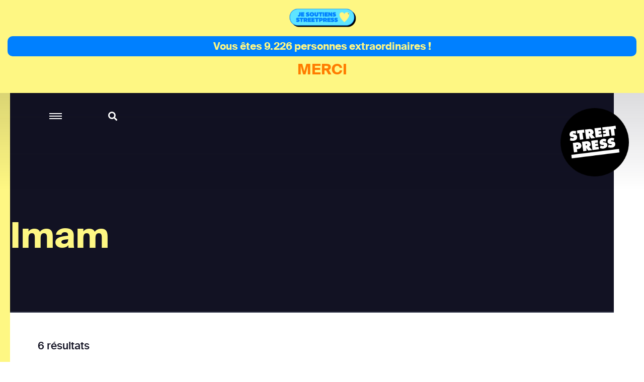

--- FILE ---
content_type: text/html; charset=utf-8
request_url: https://www.streetpress.com/rubriques/imam
body_size: 9414
content:
<!doctype html>
<html data-n-head-ssr lang="fr" data-n-head="%7B%22lang%22:%7B%22ssr%22:%22fr%22%7D%7D">
  <head >
    <meta data-n-head="ssr" charset="utf-8"><meta data-n-head="ssr" name="viewport" content="width=device-width, initial-scale = 1.0, maximum-scale=1.0, user-scalable=no"><meta data-n-head="ssr" data-hid="keywords" name="keywords" content="Actualité, info, paris, banlieue, streetpress, street press, magazine urbain, société, politique, site participatif"><meta data-n-head="ssr" data-hid="author" name="author" content="StreetPress"><meta data-n-head="ssr" name="robots" content="max-snippet:-1, max-image-preview:large, max-video-preview:-1"><meta data-n-head="ssr" data-hid="fb:app_id" property="fb:app_id" content="943140015819496"><meta data-n-head="ssr" data-hid="og:type" property="og:type" content="website"><meta data-n-head="ssr" data-hid="og:title" property="og:title" content="StreetPress"><meta data-n-head="ssr" data-hid="og:url" property="og:url" content="https://www.streetpress.com"><meta data-n-head="ssr" data-hid="og:site_name" property="og:site_name" content="StreetPress"><meta data-n-head="ssr" data-hid="og:image" property="og:image" content="https://backend.streetpress.com/sites/default/files/thumbnail.jpg"><meta data-n-head="ssr" property="og:description" content="Retrouvez sur StreetPress nos enquêtes &amp; infos, sur Paris et en banlieue. Et découvrez chaque jour les lieux et les gens qui font l’actu urbaine en Île-de-France."><meta data-n-head="ssr" data-hid="twitter:creator" name="twitter:creator" content="@streetpress"><meta data-n-head="ssr" data-hid="twitter:site" name="twitter:site" content="@streetpress"><meta data-n-head="ssr" data-hid="twitter:image:src" name="twitter:image:src" content="https://backend.streetpress.com/sites/default/files/thumbnail.jpg"><meta data-n-head="ssr" data-hid="facebook-domain-verification" name="facebook-domain-verification" content="las5oamed6nkkqcbkon3g7actj73ov"><meta data-n-head="ssr" data-hid="mobile-web-app-capable" name="mobile-web-app-capable" content="yes"><meta data-n-head="ssr" data-hid="apple-mobile-web-app-title" name="apple-mobile-web-app-title" content="Streetpress.com"><meta data-n-head="ssr" data-hid="theme-color" name="theme-color" content="#FEF783"><meta data-n-head="ssr" data-hid="description" name="description" content="Imam"><title>Imam | StreetPress</title><link data-n-head="ssr" rel="icon" type="image/x-icon" href="/favicon.ico"><link data-n-head="ssr" rel="stylesheet" href="https://use.typekit.net/zze5bfz.css"><link data-n-head="ssr" rel="manifest" href="/_nuxt/manifest.ccfa51f6.json"><link data-n-head="ssr" rel="shortcut icon" href="/_nuxt/icons/icon_64.aw0ww2a00w0.png"><link data-n-head="ssr" rel="apple-touch-icon" href="/_nuxt/icons/icon_512.aw0ww2a00w0.png" sizes="512x512"><script data-n-head="ssr" src="axeptio.js"></script><script data-n-head="ssr" data-hid="gtm-script">if(!window._gtm_init){window._gtm_init=1;(function(w,n,d,m,e,p){w[d]=(w[d]==1||n[d]=='yes'||n[d]==1||n[m]==1||(w[e]&&w[e][p]&&w[e][p]()))?1:0})(window,navigator,'doNotTrack','msDoNotTrack','external','msTrackingProtectionEnabled');(function(w,d,s,l,x,y){w[x]={};w._gtm_inject=function(i){if(w.doNotTrack||w[x][i])return;w[x][i]=1;w[l]=w[l]||[];w[l].push({'gtm.start':new Date().getTime(),event:'gtm.js'});var f=d.getElementsByTagName(s)[0],j=d.createElement(s);j.async=true;j.src='https://www.googletagmanager.com/gtm.js?id='+i;f.parentNode.insertBefore(j,f);};w[y]('GTM-ZRCYXT3R5N')})(window,document,'script','dataLayer','_gtm_ids','_gtm_inject')}</script><link rel="preload" href="/_nuxt/b7b8be6.js" as="script"><link rel="preload" href="/_nuxt/2ab07e8.js" as="script"><link rel="preload" href="/_nuxt/css/764eb96.css" as="style"><link rel="preload" href="/_nuxt/a223c23.js" as="script"><link rel="preload" href="/_nuxt/css/367c576.css" as="style"><link rel="preload" href="/_nuxt/a5707be.js" as="script"><link rel="preload" href="/_nuxt/fonts/suisseintl-black-webfont.b1829b7.woff2" as="font" type="font/woff2" crossorigin><link rel="preload" href="/_nuxt/fonts/suisseintl-bold-webfont.b1e33dc.woff2" as="font" type="font/woff2" crossorigin><link rel="preload" href="/_nuxt/fonts/suisseintl-bold-webfont.166a9a8.woff" as="font" type="font/woff" crossorigin><link rel="preload" href="/_nuxt/fonts/suisseintl-black-webfont.947e826.woff" as="font" type="font/woff" crossorigin><link rel="preload" href="/_nuxt/fonts/suisseintl-book-webfont.7a6afd8.woff2" as="font" type="font/woff2" crossorigin><link rel="preload" href="/_nuxt/fonts/suisseintl-book-webfont.dfd18ec.woff" as="font" type="font/woff" crossorigin><link rel="preload" href="/_nuxt/fonts/suisseintl-light-webfont.4e8f3b7.woff2" as="font" type="font/woff2" crossorigin><link rel="preload" href="/_nuxt/fonts/suisseintl-light-webfont.39685d1.woff" as="font" type="font/woff" crossorigin><link rel="preload" href="/_nuxt/fonts/suisseintl-medium-webfont.1a2c66a.woff2" as="font" type="font/woff2" crossorigin><link rel="preload" href="/_nuxt/fonts/suisseintl-regular-webfont.b2ffde9.woff2" as="font" type="font/woff2" crossorigin><link rel="preload" href="/_nuxt/fonts/suisseintl-regular-webfont.b288581.woff" as="font" type="font/woff" crossorigin><link rel="preload" href="/_nuxt/fonts/suisseintl-medium-webfont.7eed569.woff" as="font" type="font/woff" crossorigin><link rel="preload" href="/_nuxt/fonts/suisseintl-semibold-webfont.600a479.woff" as="font" type="font/woff" crossorigin><link rel="preload" href="/_nuxt/fonts/suisseintl-semibold-webfont.d696b7d.woff2" as="font" type="font/woff2" crossorigin><link rel="preload" href="/_nuxt/fonts/suisseintl-ultralight-webfont.90bbad5.woff2" as="font" type="font/woff2" crossorigin><link rel="preload" href="/_nuxt/fonts/suisseintl-thin-webfont.ab71a13.woff2" as="font" type="font/woff2" crossorigin><link rel="preload" href="/_nuxt/fonts/suisseintl-ultralight-webfont.6cd0be1.woff" as="font" type="font/woff" crossorigin><link rel="preload" href="/_nuxt/fonts/suisseintl-thin-webfont.9bb2b51.woff" as="font" type="font/woff" crossorigin><link rel="preload" href="/_nuxt/fonts/fa-brands-400.8b7a9af.woff" as="font" type="font/woff" crossorigin><link rel="preload" href="/_nuxt/fonts/fa-brands-400.ec0716a.eot" as="font" type="font/eot" crossorigin><link rel="preload" href="/_nuxt/fonts/fa-brands-400.659c4d5.woff2" as="font" type="font/woff2" crossorigin><link rel="preload" href="/_nuxt/fonts/fa-regular-400.6493321.eot" as="font" type="font/eot" crossorigin><link rel="preload" href="/_nuxt/fonts/fa-regular-400.bdadb6c.woff2" as="font" type="font/woff2" crossorigin><link rel="preload" href="/_nuxt/fonts/fa-regular-400.0b5e3a5.woff" as="font" type="font/woff" crossorigin><link rel="preload" href="/_nuxt/fonts/fa-regular-400.b48c48e.ttf" as="font" type="font/ttf" crossorigin><link rel="preload" href="/_nuxt/fonts/fa-brands-400.b69de69.ttf" as="font" type="font/ttf" crossorigin><link rel="preload" href="/_nuxt/fonts/fa-solid-900.fb49390.woff2" as="font" type="font/woff2" crossorigin><link rel="preload" href="/_nuxt/fonts/fa-solid-900.f29ad00.eot" as="font" type="font/eot" crossorigin><link rel="preload" href="/_nuxt/fonts/fa-solid-900.bcb927a.woff" as="font" type="font/woff" crossorigin><link rel="preload" href="/_nuxt/fonts/fa-solid-900.48f54f6.ttf" as="font" type="font/ttf" crossorigin><link rel="preload" href="/_nuxt/7194806.js" as="script"><link rel="preload" href="/_nuxt/a46dbc1.js" as="script"><link rel="preload" href="/_nuxt/e67588b.js" as="script"><link rel="stylesheet" href="/_nuxt/css/764eb96.css"><link rel="stylesheet" href="/_nuxt/css/367c576.css">
  </head>
  <body >
    <noscript data-n-head="ssr" data-hid="gtm-noscript" data-pbody="true"><iframe src="https://www.googletagmanager.com/ns.html?id=GTM-ZRCYXT3R5N&" height="0" width="0" style="display:none;visibility:hidden" title="gtm"></iframe></noscript><div data-server-rendered="true" id="__nuxt"><!----><div id="__layout"><div data-v-1ab190d5><div id="SearchPage" class="sidesearch" data-v-1ab190d5 data-v-1ab190d5><button class="closebtn">×</button> <div class="container"><form action="/search" class="forms recherche"><div class="field"><div class="control"><button class="abonner">Chercher</button> <input name="q" type="text" placeholder="Chercher sur StreetPress" class="input"></div></div></form> <p class="txt">En ce moment</p> <ul></ul></div></div> <div class="is-parent is-paddingless" data-v-1ab190d5><div class="column is-child is-paddingless sidemenu" data-v-1ab190d5 data-v-1ab190d5><div class="content-sidemenu"><form action class="forms recherche"><div class="field"><div class="control"><a href><i class="fas fa-search"></i></a> <input type="text" placeholder="Chercher sur StreetPress" class="input"></div></div></form> <div class="mainnav"><ul><li><a href="/" class="nuxt-link-active">Accueil</a></li> <li><a href="/videos">Vidéos</a></li> <li><a href="/covers">Best of</a></li> <li><a href="/newsletters">Newsletters</a></li> <li><a href="/sujet/1741967617-page-club-streetpress-soutien-donateurs">Le club</a></li> <li><a href="/soutenir" class="linkinblue">Soutenez nous <i class="fas fa-heart"></i></a></li></ul> <ul class="bottom-menu"><li><a href="/pourquoi">Pourquoi StreetPress ?</a></li> <li><a href="/contact">Contact</a></li> <li><a href="/mentions">Mentions</a></li> <li><a href="/envoyer-info">Envoyer une info</a></li> <li><a href="/signaler">Signaler un contenu</a></li> <li><a href="/sujet/1634656800-comment-faire-stage-streetpress-journalisme-article">Guide du stagiaire</a></li> <li><a href="/sujet/1633344990-comment-pige-streetpress-article-journalisme-enquete-tarifs">Guide du pigiste</a></li> <li><a href="/sujet/1707315734-sphera-streetpress-reseau-europeen-medias-independants">Un réseau européen</a></li> <li><a href="/abonnement">Devenez abonné à StreetPress</a></li></ul></div> <div class="menu-articles"></div></div></div> <div class="column is-child is-paddingless maincontent" style="position: relative" data-v-1ab190d5><div class="couche" data-v-1ab190d5></div> <header class="header is-absolute" data-v-1ab190d5><div class="nav-search" data-v-1ab190d5><a role="button" aria-label="menu" aria-expanded="false" class="navbar-burger" data-v-1ab190d5><span aria-hidden="true" data-v-1ab190d5></span> <span aria-hidden="true" data-v-1ab190d5></span> <span aria-hidden="true" data-v-1ab190d5></span></a> <a class="search" data-v-1ab190d5><i class="fas fa-search" data-v-1ab190d5></i></a></div> <a href="/" class="logo nuxt-link-active" data-v-1ab190d5><img src="/_nuxt/img/Logo_header.ac217f5.png" alt="" data-v-1ab190d5></a></header> <div data-v-1ab190d5><section class="rubrique-header"><div class="container"><p class="title">Imam</p></div></section> <section class="rubrique has-background-white resultat"><div class="container"><p class="txt">6 résultats</p></div></section> <section imgsrc="https://backend.streetpress.com/sites/default/files/field/image/minia-sstexte.jpg" soustitre="Un imam sur les réseaux" createdDate="1687342440" title="La vraie vie de Kalilou, l'un des plus jeunes imams de France à 27 ans" alias="1687342440-la-vraie-vie-de-kalilou-jeunes-imams-strasbourg-grande-mosquee-reseaux-sociaux" class="rubrique has-background-white article-preview-simple" data-v-483ff769><div class="container" data-v-483ff769><div class="columns is-parent is-marginless" data-v-483ff769><div class="column is-child is-2 is-paddingless" data-v-483ff769><p class="date-rub" data-v-483ff769>21/06/2023</p></div> <div class="column is-child is-paddingless" data-v-483ff769><p class="surtitle" data-v-483ff769>Un imam sur les réseaux</p> <p class="title" data-v-483ff769><a href="/sujet/1687342440-la-vraie-vie-de-kalilou-jeunes-imams-strasbourg-grande-mosquee-reseaux-sociaux" data-v-483ff769>La vraie vie de Kalilou, l'un des plus jeunes imams de France à 27 ans</a></p> <div class="level" data-v-483ff769><div class="level-left" data-v-483ff769><a href="/sujet/1687342440-la-vraie-vie-de-kalilou-jeunes-imams-strasbourg-grande-mosquee-reseaux-sociaux" data-v-483ff769><div class="coucheInside" data-v-483ff769></div> <img src="https://backend.streetpress.com/sites/default/files/field/image/minia-sstexte.jpg" alt="" data-v-483ff769> <!----> <!----></a></div> <div class="level-right" data-v-483ff769><p class="txt" data-v-483ff769>Depuis qu'il a 24 ans, Kalilou est l'imam de la grande mosquée de Strasbourg. On a passé 24 heures avec lui, entre discussion avec des jeunes fidèles et vidéos sur les réseaux. </p> <div class="author-name" data-v-483ff769>
                            Par <span data-v-483ff769><a href="/reporter/thomas-porlon" data-v-483ff769>Thomas Porlon </a> <!----></span></div></div></div></div></div></div></section><section imgsrc="https://backend.streetpress.com/sites/default/files/field/image/jihad_cover_1.jpg" soustitre="Entraînements, prières en promenade et poster de Ben Laden" createdDate="1462183737" title="Les confessions d’un recruteur de djihadistes en prison " alias="1462180400-prison-recruteur-djihadistes-al-qaida" class="rubrique has-background-white article-preview-simple" data-v-483ff769><div class="container" data-v-483ff769><div class="columns is-parent is-marginless" data-v-483ff769><div class="column is-child is-2 is-paddingless" data-v-483ff769><p class="date-rub" data-v-483ff769>02/05/2016</p></div> <div class="column is-child is-paddingless" data-v-483ff769><p class="surtitle" data-v-483ff769>Entraînements, prières en promenade et poster de Ben Laden</p> <p class="title" data-v-483ff769><a href="/sujet/1462180400-prison-recruteur-djihadistes-al-qaida" data-v-483ff769>Les confessions d’un recruteur de djihadistes en prison </a></p> <div class="level" data-v-483ff769><div class="level-left" data-v-483ff769><a href="/sujet/1462180400-prison-recruteur-djihadistes-al-qaida" data-v-483ff769><div class="coucheInside" data-v-483ff769></div> <img src="https://backend.streetpress.com/sites/default/files/field/image/jihad_cover_1.jpg" alt="" data-v-483ff769> <!----> <!----></a></div> <div class="level-right" data-v-483ff769><p class="txt" data-v-483ff769>En prison, Chistopher s’est autoproclamé imam. En lien avec une cellule d'Al-Qaïda, il « retournait les cerveaux ». Anciens détenus, aumôniers et matons racontent le processus d’embrigadement à l’œuvre derrière les barreaux. </p> <div class="author-name" data-v-483ff769>
                            Par <span data-v-483ff769><a href="/reporter/ines-belgacem" data-v-483ff769>Inès Belgacem </a> <span data-v-483ff769>, </span></span><span data-v-483ff769><a href="/reporter/aurelie-garnier" data-v-483ff769>Aurelie Garnier </a> <!----></span></div></div></div></div></div></div></section><section imgsrc="https://backend.streetpress.com/sites/default/files/field/image/chalghoumi-bfm.jpg" soustitre="A Drancy, les fidèles ne le voient pas souvent" createdDate="1421317645" title="L’imam Chalghoumi, critiqué jusque dans sa mosquée " alias="1421170045-l-imam-chalgoumi-critique-jusque-dans-sa-mosquee" class="rubrique has-background-white article-preview-simple" data-v-483ff769><div class="container" data-v-483ff769><div class="columns is-parent is-marginless" data-v-483ff769><div class="column is-child is-2 is-paddingless" data-v-483ff769><p class="date-rub" data-v-483ff769>15/01/2015</p></div> <div class="column is-child is-paddingless" data-v-483ff769><p class="surtitle" data-v-483ff769>A Drancy, les fidèles ne le voient pas souvent</p> <p class="title" data-v-483ff769><a href="/sujet/1421170045-l-imam-chalgoumi-critique-jusque-dans-sa-mosquee" data-v-483ff769>L’imam Chalghoumi, critiqué jusque dans sa mosquée </a></p> <div class="level" data-v-483ff769><div class="level-left" data-v-483ff769><a href="/sujet/1421170045-l-imam-chalgoumi-critique-jusque-dans-sa-mosquee" data-v-483ff769><div class="coucheInside" data-v-483ff769></div> <img src="https://backend.streetpress.com/sites/default/files/field/image/chalghoumi-bfm.jpg" alt="" data-v-483ff769> <!----> <!----></a></div> <div class="level-right" data-v-483ff769><p class="txt" data-v-483ff769>Hassen Chalghoumi, c’est l’imam préféré des médias, celui qui court de plateau en plateau pour se désolidariser des terroristes. Mais dans sa mosquée de Drancy, rares sont les fidèles à le soutenir.</p> <div class="author-name" data-v-483ff769>
                            Par <span data-v-483ff769><a href="/reporter/frantz-durupt" data-v-483ff769>Frantz Durupt </a> <!----></span></div></div></div></div></div></div></section><section imgsrc="https://backend.streetpress.com/sites/default/files/field/image/imagefield_53fdf2f3a6853.jpg" soustitre="« Le gland d'un circoncis est épidermisé contrairement aux non-circoncis qui ont une muqueuse »" createdDate="1386676464" title="Capotes spécial circoncis : est-ce bien nécessaire ?" alias="118135-capotes-special-circoncis-est-ce-bien-necessaire" class="rubrique has-background-white article-preview-simple" data-v-483ff769><div class="container" data-v-483ff769><div class="columns is-parent is-marginless" data-v-483ff769><div class="column is-child is-2 is-paddingless" data-v-483ff769><p class="date-rub" data-v-483ff769>10/12/2013</p></div> <div class="column is-child is-paddingless" data-v-483ff769><p class="surtitle" data-v-483ff769>« Le gland d'un circoncis est épidermisé contrairement aux non-circoncis qui ont une muqueuse »</p> <p class="title" data-v-483ff769><a href="/sujet/118135-capotes-special-circoncis-est-ce-bien-necessaire" data-v-483ff769>Capotes spécial circoncis : est-ce bien nécessaire ?</a></p> <div class="level" data-v-483ff769><div class="level-left" data-v-483ff769><a href="/sujet/118135-capotes-special-circoncis-est-ce-bien-necessaire" data-v-483ff769><div class="coucheInside" data-v-483ff769></div> <img src="https://backend.streetpress.com/sites/default/files/field/image/imagefield_53fdf2f3a6853.jpg" alt="" data-v-483ff769> <!----> <!----></a></div> <div class="level-right" data-v-483ff769><p class="txt" data-v-483ff769>Sur StreetPress, Patrick Pisa, boss de Polidis a la patate : «Nous sommes les premiers à commercialiser des préservatifs pour circoncis.» Mais chez les religieux comme les médecins, leur capote Circum'Size laisse circonspect.</p> <div class="author-name" data-v-483ff769>
                            Par <span data-v-483ff769><a href="/reporter/pauline-de-deus" data-v-483ff769>Pauline De Deus </a> <!----></span></div></div></div></div></div></div></section><section imgsrc="https://backend.streetpress.com/sites/default/files/field/image/iesh-saint-denis.jpg" soustitre="Imam : un job à Bac +9 pour un smic" createdDate="1361795860" title="Vis ma vie d'imam" alias="76913-vis-ma-vie-d-imam" class="rubrique has-background-white article-preview-simple" data-v-483ff769><div class="container" data-v-483ff769><div class="columns is-parent is-marginless" data-v-483ff769><div class="column is-child is-2 is-paddingless" data-v-483ff769><p class="date-rub" data-v-483ff769>25/02/2013</p></div> <div class="column is-child is-paddingless" data-v-483ff769><p class="surtitle" data-v-483ff769>Imam : un job à Bac +9 pour un smic</p> <p class="title" data-v-483ff769><a href="/sujet/76913-vis-ma-vie-d-imam" data-v-483ff769>Vis ma vie d'imam</a></p> <div class="level" data-v-483ff769><div class="level-left" data-v-483ff769><a href="/sujet/76913-vis-ma-vie-d-imam" data-v-483ff769><div class="coucheInside" data-v-483ff769></div> <img src="https://backend.streetpress.com/sites/default/files/field/image/iesh-saint-denis.jpg" alt="" data-v-483ff769> <!----> <!----></a></div> <div class="level-right" data-v-483ff769><p class="txt" data-v-483ff769>Imam, c'est un métier où « il faut être disponible 24 heures sur 24 » explique Abdeslam Hafidi qui dirige un institut de formation d'imams. Avec une rémunération au niveau du smic les mosquées peinent à attirer les jeunes diplômés.</p> <div class="author-name" data-v-483ff769>
                            Par <span data-v-483ff769><a href="/reporter/leon-des-lilas" data-v-483ff769>Alexander Abdelilah </a> <!----></span></div></div></div></div></div></div></section><section imgsrc="https://backend.streetpress.com/sites/default/files/field/image/imagefield_53e527db6aba2.jpg" soustitre="Plus fort que Julien Courbet, StreetPress te met en garde sur les arnaques du Hajj" createdDate="1290179830" title="Pèlerinage à la Mecque : 5 astuces pour réussir son Hajj  " alias="1245-pelerinage-a-la-mecque-5-astuces-pour-reussir-son-hajj" class="rubrique has-background-white article-preview-simple" data-v-483ff769><div class="container" data-v-483ff769><div class="columns is-parent is-marginless" data-v-483ff769><div class="column is-child is-2 is-paddingless" data-v-483ff769><p class="date-rub" data-v-483ff769>19/11/2010</p></div> <div class="column is-child is-paddingless" data-v-483ff769><p class="surtitle" data-v-483ff769>Plus fort que Julien Courbet, StreetPress te met en garde sur les arnaques du Hajj</p> <p class="title" data-v-483ff769><a href="/sujet/1245-pelerinage-a-la-mecque-5-astuces-pour-reussir-son-hajj" data-v-483ff769>Pèlerinage à la Mecque : 5 astuces pour réussir son Hajj  </a></p> <div class="level" data-v-483ff769><div class="level-left" data-v-483ff769><a href="/sujet/1245-pelerinage-a-la-mecque-5-astuces-pour-reussir-son-hajj" data-v-483ff769><div class="coucheInside" data-v-483ff769></div> <img src="https://backend.streetpress.com/sites/default/files/field/image/imagefield_53e527db6aba2.jpg" alt="" data-v-483ff769> <!----> <!----></a></div> <div class="level-right" data-v-483ff769><p class="txt" data-v-483ff769>Chaque année, des dizaines de pèlerins partis accomplir le &quot;voyage de leur vie&quot; se font rouler par des agences de voyage et des imams-rabatteurs. Zakaria Nana, président de SOS pèlerin vous dévoile ses trucs et astuces pour y voir plus clair. </p> <div class="author-name" data-v-483ff769>
                            Par <span data-v-483ff769><a href="/reporter/kim-biegatch" data-v-483ff769>Kim Biegatch </a> <!----></span></div></div></div></div></div></div></section> <!----> <section class="hero has-background-yellow newsletter"><div class="container"><p class="title">Newsletter</p> <div class="sendinblue"><!----> <div id="sib-container" class="sib-container--large sib-container--vertical"><form id="sib-form" method="POST" action="https://910fa8cf.sibforms.com/serve/[base64]" class="forms"><div class="field"><div class="control"><button form="sib-form" type="submit">S’abonner</button> <input type="text" placeholder="Ton mail ou rien" value name="EMAIL" id="EMAIL" data-required="true" required="required" class="input"> <input type="text" placeholder="Ton mail" value name="NOM" id="Nom-foot" class="input" style="display:none;"></div></div> <div class="recaptcha-container"></div></form></div></div></div></section> <footer class="footer"><div class="container nl-foot"><div class="sendinblue"><!----> <div id="sib-container-foot" class="sib-container--large sib-container--vertical"><form id="sib-form-foot" method="POST" action="https://910fa8cf.sibforms.com/serve/[base64]" class="forms"><div class="field"><div class="control"><button form="sib-form-foot" type="submit">
                S’abonner
              </button> <input type="text" placeholder="Ton mail ou rien" value name="EMAIL" id="EMAIL-foot" data-required="true" required="required" class="input"> <input type="text" placeholder="Ton mail" value name="NOM" id="Nom-foot" class="input" style="display:none;"></div></div> <div class="recaptcha-container"></div></form></div></div></div> <div class="bottom"><ul class="sns"><li><a href="https://www.facebook.com/StreetPress/" target="_blank"><i class="fab fa-facebook-f"></i></a></li> <li><a href="https://twitter.com/streetpress" target="_blank"><i class="fab fa-twitter"></i></a></li> <li><a href="https://www.instagram.com/streetpress" target="_blank"><i class="fab fa-instagram"></i></a></li> <li><a href="https://www.youtube.com/user/StreetPressTV" target="_blank"><i class="fab fa-youtube"></i></a></li> <li><a href="https://backend.streetpress.com/rss.xml"><i class="fa fa-rss"></i></a></li></ul> <ul><li><a href="/rubriques/enquetes">Enquêtes</a></li> <li><a href="/rubriques/lieux">Lieux</a></li> <li><a href="/rubriques/gens">Gens</a></li> <li><a href="/rubriques/streetvox">Street Vox</a></li> <li><a href="/videos">Vidéos</a></li> <li><a href="/covers">Best of</a></li> <li><a href="/contact">Contact</a></li> <li><a href="https://www.captation-video.fr/" target="_blank" title="Captation vidéo">Captation Vidéo</a></li> <li><a href="https://www.streetprod.tv" target="_blank" title="StreetProd">StreetProd</a></li></ul></div></footer></div></div></div></div></div></div><script>window.__NUXT__=(function(a,b,c,d,e,f,g,h,i,j,k,l,m,n,o,p,q,r,s,t,u,v,w,x,y,z,A,B,C,D,E,F,G,H,I,J,K,L,M,N,O,P,Q,R,S,T,U,V,W,X,Y,Z,_,$){return {layout:"default",data:[{rubrique:{tid:"855",vid:d,name:"Imam",description:c,format:"filtered_html",weight:d,vocabulary_machine_name:"tags",rdf_mapping:{rdftype:["skos:Concept"],name:{predicates:["rdfs:label","skos:prefLabel"]},description:{predicates:["skos:definition"]},vid:{predicates:["skos:inScheme"],type:m},parent:{predicates:["skos:broader"],type:m}},status:d,alias:"imam",articles:[{vid:A,uid:B,title:"La vraie vie de Kalilou, l'un des plus jeunes imams de France à 27 ans",log:c,status:d,comment:b,promote:b,sticky:b,nid:A,type:i,language:l,created:"1687342440",changed:n,tnid:b,translate:b,revision_timestamp:n,revision_uid:f,field_image:{und:[{fid:"21166",uid:f,filename:"minia-sstexte.jpg",uri:"public:\u002F\u002Ffield\u002Fimage\u002Fminia-sstexte.jpg",filemime:j,filesize:"123977",status:d,timestamp:n,type:k,field_file_image_alt_text:[],field_file_image_title_text:[],field_file_image_credits:[],field_file_image_auteur_ref:[],field_file_image_lien:[],rdf_mapping:[],title:o,alt:o,metadata:{height:720,width:1280},height:"720",width:"1280"}]},field_article_format:{und:[{value:C}]},metatags:{und:{robots:{value:{index:a,follow:a,noindex:a,nofollow:a,noarchive:a,nosnippet:a,noodp:a,noydir:a,noimageindex:a,notranslate:a}},news_keywords:{value:o}}},path:{pathauto:b},name:D,picture:"19675",data:p,realpathpicture:"https:\u002F\u002Fbackend.streetpress.com\u002Fsites\u002Fdefault\u002Ffiles\u002Ffield\u002Fimage\u002Fminia-sstexte.jpg",alias:"1687342440-la-vraie-vie-de-kalilou-jeunes-imams-strasbourg-grande-mosquee-reseaux-sociaux",chapo:"Depuis qu'il a 24 ans, Kalilou est l'imam de la grande mosquée de Strasbourg. On a passé 24 heures avec lui, entre discussion avec des jeunes fidèles et vidéos sur les réseaux. ",soustitre:"Un imam sur les réseaux",format:C,auteurs:[{uid:B,nom:D,thirtysigns:e,biographie:"Storyteller et JRI ",twitter:"Th_Porlon",alias:"reporter\u002Fthomas-porlon",slug:"thomas-porlon",realpathpicture:"https:\u002F\u002Fbackend.streetpress.com\u002Fsites\u002Fdefault\u002Ffiles\u002Fstyles\u002Fredacteur\u002Fpublic\u002Fpictures\u002Fpicture-64158-1650364397.jpg?itok=6LZloPXG"}],video:{vid:E,uid:"65013",title:"boucle-vraieviede-imam",log:c,status:d,comment:b,promote:b,sticky:b,nid:E,type:F,language:l,created:"1687342886",changed:q,tnid:b,translate:b,revision_timestamp:q,revision_uid:f,body:[],field_video_iframe:{und:[{value:"\u003Ciframe width=\"750\" height=\"409\" src=\"\u002F\u002F\" frameborder=\"0\" allowfullscreen\u003E\u003C\u002Fiframe\u003E",format:e,safe_value:"&lt;iframe width=&quot;750&quot; height=&quot;409&quot; src=&quot;\u002F\u002F&quot; frameborder=&quot;0&quot; allowfullscreen&gt;&lt;\u002Fiframe&gt;"}]},field_video_image:[],field_video_streetpress:{und:[{value:b}]},field_youtube_id:{und:[{value:r,format:e,safe_value:r}]},field_duree:{und:[{value:s,format:e,safe_value:s}]},field_boucle_ba:{und:[{fid:"21168",uid:f,filename:"la_vraie_vie_de_kalilou_jeune_imam_boucle.mp4",uri:"public:\u002F\u002Floop\u002Fla_vraie_vie_de_kalilou_jeune_imam_boucle_0.mp4",filemime:"video\u002Fmp4",filesize:"2573731",status:d,timestamp:q,type:F,rdf_mapping:[],title:c,alt:c,metadata:[],display:d,description:c}]},metatags:{und:{robots:{value:{index:a,follow:a,noindex:a,nofollow:a,noarchive:a,nosnippet:a,noodp:a,noydir:a,noimageindex:a,notranslate:a}}}},rdf_mapping:{rdftype:["sioc:Item","foaf:Document"],title:{predicates:["dc:title"]},created:{predicates:["dc:date","dc:created"],datatype:t,callback:u},changed:{predicates:["dc:modified"],datatype:t,callback:u},body:{predicates:["content:encoded"]},uid:{predicates:["sioc:has_creator"],type:m},name:{predicates:["foaf:name"]},comment_count:{predicates:["sioc:num_replies"],datatype:"xsd:integer"},last_activity:{predicates:["sioc:last_activity_date"],datatype:t,callback:u}},path:{pathauto:d},name:"elisa-verbeke",picture:"22519",data:"b:0;",youtube_id:r,duree:s,video_loop:"https:\u002F\u002Fbackend.streetpress.com\u002Fsites\u002Fdefault\u002Ffiles\u002Floop\u002Fla_vraie_vie_de_kalilou_jeune_imam_boucle_0.mp4"},image_credits:c},{vid:G,uid:f,title:"Les confessions d’un recruteur de djihadistes en prison ",log:c,status:d,comment:g,promote:b,sticky:b,nid:G,type:i,language:H,created:"1462183737",changed:I,tnid:b,translate:b,revision_timestamp:I,revision_uid:"23139",field_image:{und:[{fid:"11732",uid:f,filename:"jihad_cover_1.jpg",uri:"public:\u002F\u002Ffield\u002Fimage\u002Fjihad_cover_1.jpg",filemime:j,filesize:"392027",status:d,timestamp:"1461943517",type:k,field_file_image_alt_text:[],field_file_image_title_text:[],field_file_image_credits:[],field_file_image_auteur_ref:[],field_file_image_lien:[],rdf_mapping:[],title:c,alt:c,metadata:{height:1600,width:3400},height:"1600",width:"3400"}]},field_article_format:[],metatags:{fr:{robots:{value:{index:a,follow:a,noindex:a,nofollow:a,noarchive:a,nosnippet:a,noodp:a,noydir:a,noimageindex:a,notranslate:a}},news_keywords:{value:"france, prison, radicalisation, djihad, al-qaïda, imam"}}},path:{pathauto:b},name:J,picture:"17714",data:p,realpathpicture:"https:\u002F\u002Fbackend.streetpress.com\u002Fsites\u002Fdefault\u002Ffiles\u002Ffield\u002Fimage\u002Fjihad_cover_1.jpg",alias:"1462180400-prison-recruteur-djihadistes-al-qaida",chapo:"En prison, Chistopher s’est autoproclamé imam. En lien avec une cellule d'Al-Qaïda, il « retournait les cerveaux ». Anciens détenus, aumôniers et matons racontent le processus d’embrigadement à l’œuvre derrière les barreaux. ",soustitre:"Entraînements, prières en promenade et poster de Ben Laden",auteurs:[{uid:f,nom:"Inès Belgacem",thirtysigns:e,biographie:"Red' cheffe adjointe StreetPress. ",twitter:"@InesBgc",alias:"reporter\u002Fines-belgacem",slug:J,realpathpicture:"https:\u002F\u002Fbackend.streetpress.com\u002Fsites\u002Fdefault\u002Ffiles\u002Fstyles\u002Fredacteur\u002Fpublic\u002Fpictures\u002Fpicture-2168-1581611344.jpg?itok=G5xeSeqq"},{uid:"3678",nom:"Aurelie Garnier",thirtysigns:e,biographie:"​Née en 81, Aurélie a travaillé à Nevers, Oslo, Copenhague ou Paris. Désormais basée à Toulouse, elle s'est spécialisée dans l'édition et collabore avec de nombreuses revues, comme Well Well Well ou Papier Machine. En 2014, elle crée Maison-Mère avec Luc Périllat, collectif à durée limitée dont la fin est programmée pour mai 2016. ",twitter:e,alias:"reporter\u002Faurelie-garnier",slug:"aurelie-garnier",realpathpicture:"https:\u002F\u002Fbackend.streetpress.com\u002Fsites\u002Fdefault\u002Ffiles\u002Fstyles\u002Fredacteur\u002Fpublic\u002Fpictures\u002Fpicture-3678-1443778523.jpg?itok=sJLMMkU0"}],image_credits:c},{vid:K,uid:L,title:"L’imam Chalghoumi, critiqué jusque dans sa mosquée ",log:c,status:d,comment:g,promote:b,sticky:b,nid:K,type:i,language:H,created:"1421317645",changed:M,tnid:b,translate:b,revision_timestamp:M,revision_uid:"2985",field_image:{und:[{fid:"9130",uid:"29",filename:"chalghoumi-bfm.jpg",uri:"public:\u002F\u002Ffield\u002Fimage\u002Fchalghoumi-bfm.jpg",filemime:j,filesize:"64892",status:d,timestamp:"1421170545",type:k,field_file_image_alt_text:[],field_file_image_title_text:[],field_file_image_credits:[],field_file_image_auteur_ref:[],field_file_image_lien:[],rdf_mapping:[],title:c,alt:c,metadata:{height:350,width:626},height:"350",width:"626"}]},field_article_format:[],metatags:{fr:{robots:{value:{"0":a,index:a,follow:a,noindex:a,nofollow:a,noarchive:a,nosnippet:a,noodp:a,noydir:a,noimageindex:a,notranslate:a}}}},name:N,picture:"8783",data:p,realpathpicture:"https:\u002F\u002Fbackend.streetpress.com\u002Fsites\u002Fdefault\u002Ffiles\u002Ffield\u002Fimage\u002Fchalghoumi-bfm.jpg",alias:"1421170045-l-imam-chalgoumi-critique-jusque-dans-sa-mosquee",chapo:"Hassen Chalghoumi, c’est l’imam préféré des médias, celui qui court de plateau en plateau pour se désolidariser des terroristes. Mais dans sa mosquée de Drancy, rares sont les fidèles à le soutenir.",soustitre:"A Drancy, les fidèles ne le voient pas souvent",auteurs:[{uid:L,nom:N,thirtysigns:e,biographie:"Mauvais nageur mais plutôt gentil.",twitter:"@peultier",alias:"reporter\u002Ffrantz-durupt",slug:"frantz-durupt",realpathpicture:"https:\u002F\u002Fbackend.streetpress.com\u002Fsites\u002Fdefault\u002Ffiles\u002Fstyles\u002Fredacteur\u002Fpublic\u002Fpictures\u002Fpicture-3127-1415385874.jpg?itok=CqWrGi95"}],image_credits:c},{vid:O,uid:v,title:"Capotes spécial circoncis : est-ce bien nécessaire ?",log:c,status:d,comment:g,promote:b,sticky:b,nid:O,type:i,language:l,created:"1386676464",changed:"1386685873",tnid:b,translate:b,revision_timestamp:"1408956587",revision_uid:v,field_image:{und:[{fid:"7865",uid:g,filename:"imagefield_53fdf2f3a6853.jpg",uri:"public:\u002F\u002Ffield\u002Fimage\u002Fimagefield_53fdf2f3a6853.jpg",filemime:j,filesize:"170921",status:d,timestamp:"1409151731",type:k,field_file_image_alt_text:[],field_file_image_title_text:[],field_file_image_credits:[],field_file_image_auteur_ref:[],field_file_image_lien:[],rdf_mapping:[],title:P,alt:P,metadata:{height:w,width:x},height:y,width:z}]},field_article_format:[],name:Q,picture:"533",data:e,realpathpicture:"https:\u002F\u002Fbackend.streetpress.com\u002Fsites\u002Fdefault\u002Ffiles\u002Ffield\u002Fimage\u002Fimagefield_53fdf2f3a6853.jpg",alias:"118135-capotes-special-circoncis-est-ce-bien-necessaire",chapo:"Sur StreetPress, Patrick Pisa, boss de Polidis a la patate : «Nous sommes les premiers à commercialiser des préservatifs pour circoncis.» Mais chez les religieux comme les médecins, leur capote Circum'Size laisse circonspect.",soustitre:"« Le gland d'un circoncis est épidermisé contrairement aux non-circoncis qui ont une muqueuse »",auteurs:[{uid:v,nom:"Pauline De Deus",thirtysigns:c,biographie:"Stagiaire en journalisme à StreetPress et touche-à-tout.",twitter:"@PaulineDeDe",alias:"reporter\u002Fpauline-de-deus",slug:Q,realpathpicture:"https:\u002F\u002Fbackend.streetpress.com\u002Fsites\u002Fdefault\u002Ffiles\u002Fstyles\u002Fredacteur\u002Fpublic\u002Fpictures\u002Fpicture-2436-1407515189.jpg?itok=c1ukOoGx"}],image_credits:c},{vid:R,uid:S,title:"Vis ma vie d'imam",log:c,status:d,comment:g,promote:b,sticky:b,nid:R,type:i,language:l,created:"1361795860",changed:T,tnid:b,translate:b,revision_timestamp:T,revision_uid:"3",field_image:{und:[{fid:"8144",uid:"2623",filename:"iesh-saint-denis.jpg",uri:"public:\u002F\u002Ffield\u002Fimage\u002Fiesh-saint-denis.jpg",filemime:j,filesize:"49251",status:d,timestamp:"1409584412",type:k,field_file_image_alt_text:[],field_file_image_title_text:[],field_file_image_credits:[],field_file_image_auteur_ref:[],field_file_image_lien:[],rdf_mapping:[],title:U,alt:U,metadata:{height:w,width:x},height:y,width:z}]},field_article_format:[],name:V,picture:"382",data:e,realpathpicture:"https:\u002F\u002Fbackend.streetpress.com\u002Fsites\u002Fdefault\u002Ffiles\u002Ffield\u002Fimage\u002Fiesh-saint-denis.jpg",alias:"76913-vis-ma-vie-d-imam",chapo:"Imam, c'est un métier où « il faut être disponible 24 heures sur 24 » explique Abdeslam Hafidi qui dirige un institut de formation d'imams. Avec une rémunération au niveau du smic les mosquées peinent à attirer les jeunes diplômés.",soustitre:"Imam : un job à Bac +9 pour un smic",auteurs:[{uid:S,nom:"Alexander Abdelilah",thirtysigns:"culture et air du temps",biographie:"Journaliste et explorateur de l'air du temps\r\n\r\nFormé à la Street School",twitter:"@leondeslilas",alias:"reporter\u002Fleon-des-lilas",slug:V,realpathpicture:"https:\u002F\u002Fbackend.streetpress.com\u002Fsites\u002Fdefault\u002Ffiles\u002Fstyles\u002Fredacteur\u002Fpublic\u002Fpictures\u002Fpicture-1543-1407514561.jpg?itok=Z2aWZLtZ"}],image_credits:c},{vid:W,uid:X,title:"Pèlerinage à la Mecque : 5 astuces pour réussir son Hajj  ",log:c,status:d,comment:g,promote:b,sticky:b,nid:W,type:i,language:l,created:"1290179830",changed:"1290183638",tnid:b,translate:b,revision_timestamp:Y,revision_uid:d,field_image:{und:[{fid:"4881",uid:g,filename:"imagefield_53e527db6aba2.jpg",uri:"public:\u002F\u002Ffield\u002Fimage\u002Fimagefield_53e527db6aba2.jpg",filemime:j,filesize:"73640",status:d,timestamp:Y,type:k,field_file_image_alt_text:[],field_file_image_title_text:[],field_file_image_credits:[],field_file_image_auteur_ref:[],field_file_image_lien:[],rdf_mapping:[],title:Z,alt:Z,metadata:{height:w,width:x},height:y,width:z}]},field_article_format:[],name:_,picture:"205",data:e,realpathpicture:"https:\u002F\u002Fbackend.streetpress.com\u002Fsites\u002Fdefault\u002Ffiles\u002Ffield\u002Fimage\u002Fimagefield_53e527db6aba2.jpg",alias:"1245-pelerinage-a-la-mecque-5-astuces-pour-reussir-son-hajj",chapo:"Chaque année, des dizaines de pèlerins partis accomplir le \"voyage de leur vie\" se font rouler par des agences de voyage et des imams-rabatteurs. Zakaria Nana, président de SOS pèlerin vous dévoile ses trucs et astuces pour y voir plus clair. ",soustitre:"Plus fort que Julien Courbet, StreetPress te met en garde sur les arnaques du Hajj",auteurs:[{uid:X,nom:"Kim Biegatch",thirtysigns:c,biographie:c,twitter:c,alias:"reporter\u002Fkim-biegatch",slug:_,realpathpicture:"https:\u002F\u002Fbackend.streetpress.com\u002Fsites\u002Fdefault\u002Ffiles\u002Fstyles\u002Fredacteur\u002Fpublic\u002Fpictures\u002Fpicture-305-1407513706.jpg?itok=olBMdX2p"}],image_credits:c}],childrens:[],total:6},page:a}],fetch:{},error:e,state:{menuOpen:h,cookieConsent:h,searchOpen:h,soutenezBottomOpen:h,soutenezTopOpen:h,soutenezPopinOpen:h,NLEDPopinOpen:h,welcomeBottom:$,mostread_posts:[],currentArticle:e},serverRendered:$,routePath:"\u002Frubriques\u002Fimam",config:{_app:{basePath:"\u002F",assetsPath:"\u002F_nuxt\u002F",cdnURL:e}}}}(0,"0","","1",null,"2168","2",false,"article","image\u002Fjpeg","image","und","rel","1687364916","France, Strasbourg, Paris,Sevran, grande mosquée, musulman, religion, réseaux sociaux, jeunesse, islam, attentat, sciences religieuses, ","a:1:{s:7:\"contact\";i:0;}","1687364980","7U0FUCeprEA","05:11","xsd:dateTime","date_iso8601","2436",326,448,"326","448","16274","64158","Article","Thomas Porlon","16275","video","9616","fr","1636541509","ines-belgacem","8154","3127","1421676674","Frantz Durupt","5430","« Parmi les spécifiques le Circum&rsquo;Size est celui qu&rsquo;on produit le plus, il atteint environ 13 % du volume total »","pauline-de-deus","441","1543","1409585842","A l&rsquo;Institut européen des sciences humaines (IESH) de Saint-Denis (Seine-Saint-Denis)","leon-des-lilas","3130","305","1407526872","«  Les pèlerins négligent souvent la dimension logistique du Hajj »","kim-biegatch",true));</script><script src="/_nuxt/b7b8be6.js" defer></script><script src="/_nuxt/7194806.js" defer></script><script src="/_nuxt/a46dbc1.js" defer></script><script src="/_nuxt/e67588b.js" defer></script><script src="/_nuxt/2ab07e8.js" defer></script><script src="/_nuxt/a223c23.js" defer></script><script src="/_nuxt/a5707be.js" defer></script><script data-n-head="ssr" src="https://www.google.com/recaptcha/api.js?hl=fr&amp;onload=vueRecaptchaApiLoaded&amp;render=explicit" data-body="true" defer async></script>
  </body>
</html>


--- FILE ---
content_type: text/html; charset=utf-8
request_url: https://www.google.com/recaptcha/api2/anchor?ar=1&k=6LcmW_wcAAAAADx_J4aNPC8mSp9LH-4NQbnJjj32&co=aHR0cHM6Ly93d3cuc3RyZWV0cHJlc3MuY29tOjQ0Mw..&hl=fr&v=PoyoqOPhxBO7pBk68S4YbpHZ&size=normal&anchor-ms=20000&execute-ms=30000&cb=1e65971q6hg5
body_size: 49541
content:
<!DOCTYPE HTML><html dir="ltr" lang="fr"><head><meta http-equiv="Content-Type" content="text/html; charset=UTF-8">
<meta http-equiv="X-UA-Compatible" content="IE=edge">
<title>reCAPTCHA</title>
<style type="text/css">
/* cyrillic-ext */
@font-face {
  font-family: 'Roboto';
  font-style: normal;
  font-weight: 400;
  font-stretch: 100%;
  src: url(//fonts.gstatic.com/s/roboto/v48/KFO7CnqEu92Fr1ME7kSn66aGLdTylUAMa3GUBHMdazTgWw.woff2) format('woff2');
  unicode-range: U+0460-052F, U+1C80-1C8A, U+20B4, U+2DE0-2DFF, U+A640-A69F, U+FE2E-FE2F;
}
/* cyrillic */
@font-face {
  font-family: 'Roboto';
  font-style: normal;
  font-weight: 400;
  font-stretch: 100%;
  src: url(//fonts.gstatic.com/s/roboto/v48/KFO7CnqEu92Fr1ME7kSn66aGLdTylUAMa3iUBHMdazTgWw.woff2) format('woff2');
  unicode-range: U+0301, U+0400-045F, U+0490-0491, U+04B0-04B1, U+2116;
}
/* greek-ext */
@font-face {
  font-family: 'Roboto';
  font-style: normal;
  font-weight: 400;
  font-stretch: 100%;
  src: url(//fonts.gstatic.com/s/roboto/v48/KFO7CnqEu92Fr1ME7kSn66aGLdTylUAMa3CUBHMdazTgWw.woff2) format('woff2');
  unicode-range: U+1F00-1FFF;
}
/* greek */
@font-face {
  font-family: 'Roboto';
  font-style: normal;
  font-weight: 400;
  font-stretch: 100%;
  src: url(//fonts.gstatic.com/s/roboto/v48/KFO7CnqEu92Fr1ME7kSn66aGLdTylUAMa3-UBHMdazTgWw.woff2) format('woff2');
  unicode-range: U+0370-0377, U+037A-037F, U+0384-038A, U+038C, U+038E-03A1, U+03A3-03FF;
}
/* math */
@font-face {
  font-family: 'Roboto';
  font-style: normal;
  font-weight: 400;
  font-stretch: 100%;
  src: url(//fonts.gstatic.com/s/roboto/v48/KFO7CnqEu92Fr1ME7kSn66aGLdTylUAMawCUBHMdazTgWw.woff2) format('woff2');
  unicode-range: U+0302-0303, U+0305, U+0307-0308, U+0310, U+0312, U+0315, U+031A, U+0326-0327, U+032C, U+032F-0330, U+0332-0333, U+0338, U+033A, U+0346, U+034D, U+0391-03A1, U+03A3-03A9, U+03B1-03C9, U+03D1, U+03D5-03D6, U+03F0-03F1, U+03F4-03F5, U+2016-2017, U+2034-2038, U+203C, U+2040, U+2043, U+2047, U+2050, U+2057, U+205F, U+2070-2071, U+2074-208E, U+2090-209C, U+20D0-20DC, U+20E1, U+20E5-20EF, U+2100-2112, U+2114-2115, U+2117-2121, U+2123-214F, U+2190, U+2192, U+2194-21AE, U+21B0-21E5, U+21F1-21F2, U+21F4-2211, U+2213-2214, U+2216-22FF, U+2308-230B, U+2310, U+2319, U+231C-2321, U+2336-237A, U+237C, U+2395, U+239B-23B7, U+23D0, U+23DC-23E1, U+2474-2475, U+25AF, U+25B3, U+25B7, U+25BD, U+25C1, U+25CA, U+25CC, U+25FB, U+266D-266F, U+27C0-27FF, U+2900-2AFF, U+2B0E-2B11, U+2B30-2B4C, U+2BFE, U+3030, U+FF5B, U+FF5D, U+1D400-1D7FF, U+1EE00-1EEFF;
}
/* symbols */
@font-face {
  font-family: 'Roboto';
  font-style: normal;
  font-weight: 400;
  font-stretch: 100%;
  src: url(//fonts.gstatic.com/s/roboto/v48/KFO7CnqEu92Fr1ME7kSn66aGLdTylUAMaxKUBHMdazTgWw.woff2) format('woff2');
  unicode-range: U+0001-000C, U+000E-001F, U+007F-009F, U+20DD-20E0, U+20E2-20E4, U+2150-218F, U+2190, U+2192, U+2194-2199, U+21AF, U+21E6-21F0, U+21F3, U+2218-2219, U+2299, U+22C4-22C6, U+2300-243F, U+2440-244A, U+2460-24FF, U+25A0-27BF, U+2800-28FF, U+2921-2922, U+2981, U+29BF, U+29EB, U+2B00-2BFF, U+4DC0-4DFF, U+FFF9-FFFB, U+10140-1018E, U+10190-1019C, U+101A0, U+101D0-101FD, U+102E0-102FB, U+10E60-10E7E, U+1D2C0-1D2D3, U+1D2E0-1D37F, U+1F000-1F0FF, U+1F100-1F1AD, U+1F1E6-1F1FF, U+1F30D-1F30F, U+1F315, U+1F31C, U+1F31E, U+1F320-1F32C, U+1F336, U+1F378, U+1F37D, U+1F382, U+1F393-1F39F, U+1F3A7-1F3A8, U+1F3AC-1F3AF, U+1F3C2, U+1F3C4-1F3C6, U+1F3CA-1F3CE, U+1F3D4-1F3E0, U+1F3ED, U+1F3F1-1F3F3, U+1F3F5-1F3F7, U+1F408, U+1F415, U+1F41F, U+1F426, U+1F43F, U+1F441-1F442, U+1F444, U+1F446-1F449, U+1F44C-1F44E, U+1F453, U+1F46A, U+1F47D, U+1F4A3, U+1F4B0, U+1F4B3, U+1F4B9, U+1F4BB, U+1F4BF, U+1F4C8-1F4CB, U+1F4D6, U+1F4DA, U+1F4DF, U+1F4E3-1F4E6, U+1F4EA-1F4ED, U+1F4F7, U+1F4F9-1F4FB, U+1F4FD-1F4FE, U+1F503, U+1F507-1F50B, U+1F50D, U+1F512-1F513, U+1F53E-1F54A, U+1F54F-1F5FA, U+1F610, U+1F650-1F67F, U+1F687, U+1F68D, U+1F691, U+1F694, U+1F698, U+1F6AD, U+1F6B2, U+1F6B9-1F6BA, U+1F6BC, U+1F6C6-1F6CF, U+1F6D3-1F6D7, U+1F6E0-1F6EA, U+1F6F0-1F6F3, U+1F6F7-1F6FC, U+1F700-1F7FF, U+1F800-1F80B, U+1F810-1F847, U+1F850-1F859, U+1F860-1F887, U+1F890-1F8AD, U+1F8B0-1F8BB, U+1F8C0-1F8C1, U+1F900-1F90B, U+1F93B, U+1F946, U+1F984, U+1F996, U+1F9E9, U+1FA00-1FA6F, U+1FA70-1FA7C, U+1FA80-1FA89, U+1FA8F-1FAC6, U+1FACE-1FADC, U+1FADF-1FAE9, U+1FAF0-1FAF8, U+1FB00-1FBFF;
}
/* vietnamese */
@font-face {
  font-family: 'Roboto';
  font-style: normal;
  font-weight: 400;
  font-stretch: 100%;
  src: url(//fonts.gstatic.com/s/roboto/v48/KFO7CnqEu92Fr1ME7kSn66aGLdTylUAMa3OUBHMdazTgWw.woff2) format('woff2');
  unicode-range: U+0102-0103, U+0110-0111, U+0128-0129, U+0168-0169, U+01A0-01A1, U+01AF-01B0, U+0300-0301, U+0303-0304, U+0308-0309, U+0323, U+0329, U+1EA0-1EF9, U+20AB;
}
/* latin-ext */
@font-face {
  font-family: 'Roboto';
  font-style: normal;
  font-weight: 400;
  font-stretch: 100%;
  src: url(//fonts.gstatic.com/s/roboto/v48/KFO7CnqEu92Fr1ME7kSn66aGLdTylUAMa3KUBHMdazTgWw.woff2) format('woff2');
  unicode-range: U+0100-02BA, U+02BD-02C5, U+02C7-02CC, U+02CE-02D7, U+02DD-02FF, U+0304, U+0308, U+0329, U+1D00-1DBF, U+1E00-1E9F, U+1EF2-1EFF, U+2020, U+20A0-20AB, U+20AD-20C0, U+2113, U+2C60-2C7F, U+A720-A7FF;
}
/* latin */
@font-face {
  font-family: 'Roboto';
  font-style: normal;
  font-weight: 400;
  font-stretch: 100%;
  src: url(//fonts.gstatic.com/s/roboto/v48/KFO7CnqEu92Fr1ME7kSn66aGLdTylUAMa3yUBHMdazQ.woff2) format('woff2');
  unicode-range: U+0000-00FF, U+0131, U+0152-0153, U+02BB-02BC, U+02C6, U+02DA, U+02DC, U+0304, U+0308, U+0329, U+2000-206F, U+20AC, U+2122, U+2191, U+2193, U+2212, U+2215, U+FEFF, U+FFFD;
}
/* cyrillic-ext */
@font-face {
  font-family: 'Roboto';
  font-style: normal;
  font-weight: 500;
  font-stretch: 100%;
  src: url(//fonts.gstatic.com/s/roboto/v48/KFO7CnqEu92Fr1ME7kSn66aGLdTylUAMa3GUBHMdazTgWw.woff2) format('woff2');
  unicode-range: U+0460-052F, U+1C80-1C8A, U+20B4, U+2DE0-2DFF, U+A640-A69F, U+FE2E-FE2F;
}
/* cyrillic */
@font-face {
  font-family: 'Roboto';
  font-style: normal;
  font-weight: 500;
  font-stretch: 100%;
  src: url(//fonts.gstatic.com/s/roboto/v48/KFO7CnqEu92Fr1ME7kSn66aGLdTylUAMa3iUBHMdazTgWw.woff2) format('woff2');
  unicode-range: U+0301, U+0400-045F, U+0490-0491, U+04B0-04B1, U+2116;
}
/* greek-ext */
@font-face {
  font-family: 'Roboto';
  font-style: normal;
  font-weight: 500;
  font-stretch: 100%;
  src: url(//fonts.gstatic.com/s/roboto/v48/KFO7CnqEu92Fr1ME7kSn66aGLdTylUAMa3CUBHMdazTgWw.woff2) format('woff2');
  unicode-range: U+1F00-1FFF;
}
/* greek */
@font-face {
  font-family: 'Roboto';
  font-style: normal;
  font-weight: 500;
  font-stretch: 100%;
  src: url(//fonts.gstatic.com/s/roboto/v48/KFO7CnqEu92Fr1ME7kSn66aGLdTylUAMa3-UBHMdazTgWw.woff2) format('woff2');
  unicode-range: U+0370-0377, U+037A-037F, U+0384-038A, U+038C, U+038E-03A1, U+03A3-03FF;
}
/* math */
@font-face {
  font-family: 'Roboto';
  font-style: normal;
  font-weight: 500;
  font-stretch: 100%;
  src: url(//fonts.gstatic.com/s/roboto/v48/KFO7CnqEu92Fr1ME7kSn66aGLdTylUAMawCUBHMdazTgWw.woff2) format('woff2');
  unicode-range: U+0302-0303, U+0305, U+0307-0308, U+0310, U+0312, U+0315, U+031A, U+0326-0327, U+032C, U+032F-0330, U+0332-0333, U+0338, U+033A, U+0346, U+034D, U+0391-03A1, U+03A3-03A9, U+03B1-03C9, U+03D1, U+03D5-03D6, U+03F0-03F1, U+03F4-03F5, U+2016-2017, U+2034-2038, U+203C, U+2040, U+2043, U+2047, U+2050, U+2057, U+205F, U+2070-2071, U+2074-208E, U+2090-209C, U+20D0-20DC, U+20E1, U+20E5-20EF, U+2100-2112, U+2114-2115, U+2117-2121, U+2123-214F, U+2190, U+2192, U+2194-21AE, U+21B0-21E5, U+21F1-21F2, U+21F4-2211, U+2213-2214, U+2216-22FF, U+2308-230B, U+2310, U+2319, U+231C-2321, U+2336-237A, U+237C, U+2395, U+239B-23B7, U+23D0, U+23DC-23E1, U+2474-2475, U+25AF, U+25B3, U+25B7, U+25BD, U+25C1, U+25CA, U+25CC, U+25FB, U+266D-266F, U+27C0-27FF, U+2900-2AFF, U+2B0E-2B11, U+2B30-2B4C, U+2BFE, U+3030, U+FF5B, U+FF5D, U+1D400-1D7FF, U+1EE00-1EEFF;
}
/* symbols */
@font-face {
  font-family: 'Roboto';
  font-style: normal;
  font-weight: 500;
  font-stretch: 100%;
  src: url(//fonts.gstatic.com/s/roboto/v48/KFO7CnqEu92Fr1ME7kSn66aGLdTylUAMaxKUBHMdazTgWw.woff2) format('woff2');
  unicode-range: U+0001-000C, U+000E-001F, U+007F-009F, U+20DD-20E0, U+20E2-20E4, U+2150-218F, U+2190, U+2192, U+2194-2199, U+21AF, U+21E6-21F0, U+21F3, U+2218-2219, U+2299, U+22C4-22C6, U+2300-243F, U+2440-244A, U+2460-24FF, U+25A0-27BF, U+2800-28FF, U+2921-2922, U+2981, U+29BF, U+29EB, U+2B00-2BFF, U+4DC0-4DFF, U+FFF9-FFFB, U+10140-1018E, U+10190-1019C, U+101A0, U+101D0-101FD, U+102E0-102FB, U+10E60-10E7E, U+1D2C0-1D2D3, U+1D2E0-1D37F, U+1F000-1F0FF, U+1F100-1F1AD, U+1F1E6-1F1FF, U+1F30D-1F30F, U+1F315, U+1F31C, U+1F31E, U+1F320-1F32C, U+1F336, U+1F378, U+1F37D, U+1F382, U+1F393-1F39F, U+1F3A7-1F3A8, U+1F3AC-1F3AF, U+1F3C2, U+1F3C4-1F3C6, U+1F3CA-1F3CE, U+1F3D4-1F3E0, U+1F3ED, U+1F3F1-1F3F3, U+1F3F5-1F3F7, U+1F408, U+1F415, U+1F41F, U+1F426, U+1F43F, U+1F441-1F442, U+1F444, U+1F446-1F449, U+1F44C-1F44E, U+1F453, U+1F46A, U+1F47D, U+1F4A3, U+1F4B0, U+1F4B3, U+1F4B9, U+1F4BB, U+1F4BF, U+1F4C8-1F4CB, U+1F4D6, U+1F4DA, U+1F4DF, U+1F4E3-1F4E6, U+1F4EA-1F4ED, U+1F4F7, U+1F4F9-1F4FB, U+1F4FD-1F4FE, U+1F503, U+1F507-1F50B, U+1F50D, U+1F512-1F513, U+1F53E-1F54A, U+1F54F-1F5FA, U+1F610, U+1F650-1F67F, U+1F687, U+1F68D, U+1F691, U+1F694, U+1F698, U+1F6AD, U+1F6B2, U+1F6B9-1F6BA, U+1F6BC, U+1F6C6-1F6CF, U+1F6D3-1F6D7, U+1F6E0-1F6EA, U+1F6F0-1F6F3, U+1F6F7-1F6FC, U+1F700-1F7FF, U+1F800-1F80B, U+1F810-1F847, U+1F850-1F859, U+1F860-1F887, U+1F890-1F8AD, U+1F8B0-1F8BB, U+1F8C0-1F8C1, U+1F900-1F90B, U+1F93B, U+1F946, U+1F984, U+1F996, U+1F9E9, U+1FA00-1FA6F, U+1FA70-1FA7C, U+1FA80-1FA89, U+1FA8F-1FAC6, U+1FACE-1FADC, U+1FADF-1FAE9, U+1FAF0-1FAF8, U+1FB00-1FBFF;
}
/* vietnamese */
@font-face {
  font-family: 'Roboto';
  font-style: normal;
  font-weight: 500;
  font-stretch: 100%;
  src: url(//fonts.gstatic.com/s/roboto/v48/KFO7CnqEu92Fr1ME7kSn66aGLdTylUAMa3OUBHMdazTgWw.woff2) format('woff2');
  unicode-range: U+0102-0103, U+0110-0111, U+0128-0129, U+0168-0169, U+01A0-01A1, U+01AF-01B0, U+0300-0301, U+0303-0304, U+0308-0309, U+0323, U+0329, U+1EA0-1EF9, U+20AB;
}
/* latin-ext */
@font-face {
  font-family: 'Roboto';
  font-style: normal;
  font-weight: 500;
  font-stretch: 100%;
  src: url(//fonts.gstatic.com/s/roboto/v48/KFO7CnqEu92Fr1ME7kSn66aGLdTylUAMa3KUBHMdazTgWw.woff2) format('woff2');
  unicode-range: U+0100-02BA, U+02BD-02C5, U+02C7-02CC, U+02CE-02D7, U+02DD-02FF, U+0304, U+0308, U+0329, U+1D00-1DBF, U+1E00-1E9F, U+1EF2-1EFF, U+2020, U+20A0-20AB, U+20AD-20C0, U+2113, U+2C60-2C7F, U+A720-A7FF;
}
/* latin */
@font-face {
  font-family: 'Roboto';
  font-style: normal;
  font-weight: 500;
  font-stretch: 100%;
  src: url(//fonts.gstatic.com/s/roboto/v48/KFO7CnqEu92Fr1ME7kSn66aGLdTylUAMa3yUBHMdazQ.woff2) format('woff2');
  unicode-range: U+0000-00FF, U+0131, U+0152-0153, U+02BB-02BC, U+02C6, U+02DA, U+02DC, U+0304, U+0308, U+0329, U+2000-206F, U+20AC, U+2122, U+2191, U+2193, U+2212, U+2215, U+FEFF, U+FFFD;
}
/* cyrillic-ext */
@font-face {
  font-family: 'Roboto';
  font-style: normal;
  font-weight: 900;
  font-stretch: 100%;
  src: url(//fonts.gstatic.com/s/roboto/v48/KFO7CnqEu92Fr1ME7kSn66aGLdTylUAMa3GUBHMdazTgWw.woff2) format('woff2');
  unicode-range: U+0460-052F, U+1C80-1C8A, U+20B4, U+2DE0-2DFF, U+A640-A69F, U+FE2E-FE2F;
}
/* cyrillic */
@font-face {
  font-family: 'Roboto';
  font-style: normal;
  font-weight: 900;
  font-stretch: 100%;
  src: url(//fonts.gstatic.com/s/roboto/v48/KFO7CnqEu92Fr1ME7kSn66aGLdTylUAMa3iUBHMdazTgWw.woff2) format('woff2');
  unicode-range: U+0301, U+0400-045F, U+0490-0491, U+04B0-04B1, U+2116;
}
/* greek-ext */
@font-face {
  font-family: 'Roboto';
  font-style: normal;
  font-weight: 900;
  font-stretch: 100%;
  src: url(//fonts.gstatic.com/s/roboto/v48/KFO7CnqEu92Fr1ME7kSn66aGLdTylUAMa3CUBHMdazTgWw.woff2) format('woff2');
  unicode-range: U+1F00-1FFF;
}
/* greek */
@font-face {
  font-family: 'Roboto';
  font-style: normal;
  font-weight: 900;
  font-stretch: 100%;
  src: url(//fonts.gstatic.com/s/roboto/v48/KFO7CnqEu92Fr1ME7kSn66aGLdTylUAMa3-UBHMdazTgWw.woff2) format('woff2');
  unicode-range: U+0370-0377, U+037A-037F, U+0384-038A, U+038C, U+038E-03A1, U+03A3-03FF;
}
/* math */
@font-face {
  font-family: 'Roboto';
  font-style: normal;
  font-weight: 900;
  font-stretch: 100%;
  src: url(//fonts.gstatic.com/s/roboto/v48/KFO7CnqEu92Fr1ME7kSn66aGLdTylUAMawCUBHMdazTgWw.woff2) format('woff2');
  unicode-range: U+0302-0303, U+0305, U+0307-0308, U+0310, U+0312, U+0315, U+031A, U+0326-0327, U+032C, U+032F-0330, U+0332-0333, U+0338, U+033A, U+0346, U+034D, U+0391-03A1, U+03A3-03A9, U+03B1-03C9, U+03D1, U+03D5-03D6, U+03F0-03F1, U+03F4-03F5, U+2016-2017, U+2034-2038, U+203C, U+2040, U+2043, U+2047, U+2050, U+2057, U+205F, U+2070-2071, U+2074-208E, U+2090-209C, U+20D0-20DC, U+20E1, U+20E5-20EF, U+2100-2112, U+2114-2115, U+2117-2121, U+2123-214F, U+2190, U+2192, U+2194-21AE, U+21B0-21E5, U+21F1-21F2, U+21F4-2211, U+2213-2214, U+2216-22FF, U+2308-230B, U+2310, U+2319, U+231C-2321, U+2336-237A, U+237C, U+2395, U+239B-23B7, U+23D0, U+23DC-23E1, U+2474-2475, U+25AF, U+25B3, U+25B7, U+25BD, U+25C1, U+25CA, U+25CC, U+25FB, U+266D-266F, U+27C0-27FF, U+2900-2AFF, U+2B0E-2B11, U+2B30-2B4C, U+2BFE, U+3030, U+FF5B, U+FF5D, U+1D400-1D7FF, U+1EE00-1EEFF;
}
/* symbols */
@font-face {
  font-family: 'Roboto';
  font-style: normal;
  font-weight: 900;
  font-stretch: 100%;
  src: url(//fonts.gstatic.com/s/roboto/v48/KFO7CnqEu92Fr1ME7kSn66aGLdTylUAMaxKUBHMdazTgWw.woff2) format('woff2');
  unicode-range: U+0001-000C, U+000E-001F, U+007F-009F, U+20DD-20E0, U+20E2-20E4, U+2150-218F, U+2190, U+2192, U+2194-2199, U+21AF, U+21E6-21F0, U+21F3, U+2218-2219, U+2299, U+22C4-22C6, U+2300-243F, U+2440-244A, U+2460-24FF, U+25A0-27BF, U+2800-28FF, U+2921-2922, U+2981, U+29BF, U+29EB, U+2B00-2BFF, U+4DC0-4DFF, U+FFF9-FFFB, U+10140-1018E, U+10190-1019C, U+101A0, U+101D0-101FD, U+102E0-102FB, U+10E60-10E7E, U+1D2C0-1D2D3, U+1D2E0-1D37F, U+1F000-1F0FF, U+1F100-1F1AD, U+1F1E6-1F1FF, U+1F30D-1F30F, U+1F315, U+1F31C, U+1F31E, U+1F320-1F32C, U+1F336, U+1F378, U+1F37D, U+1F382, U+1F393-1F39F, U+1F3A7-1F3A8, U+1F3AC-1F3AF, U+1F3C2, U+1F3C4-1F3C6, U+1F3CA-1F3CE, U+1F3D4-1F3E0, U+1F3ED, U+1F3F1-1F3F3, U+1F3F5-1F3F7, U+1F408, U+1F415, U+1F41F, U+1F426, U+1F43F, U+1F441-1F442, U+1F444, U+1F446-1F449, U+1F44C-1F44E, U+1F453, U+1F46A, U+1F47D, U+1F4A3, U+1F4B0, U+1F4B3, U+1F4B9, U+1F4BB, U+1F4BF, U+1F4C8-1F4CB, U+1F4D6, U+1F4DA, U+1F4DF, U+1F4E3-1F4E6, U+1F4EA-1F4ED, U+1F4F7, U+1F4F9-1F4FB, U+1F4FD-1F4FE, U+1F503, U+1F507-1F50B, U+1F50D, U+1F512-1F513, U+1F53E-1F54A, U+1F54F-1F5FA, U+1F610, U+1F650-1F67F, U+1F687, U+1F68D, U+1F691, U+1F694, U+1F698, U+1F6AD, U+1F6B2, U+1F6B9-1F6BA, U+1F6BC, U+1F6C6-1F6CF, U+1F6D3-1F6D7, U+1F6E0-1F6EA, U+1F6F0-1F6F3, U+1F6F7-1F6FC, U+1F700-1F7FF, U+1F800-1F80B, U+1F810-1F847, U+1F850-1F859, U+1F860-1F887, U+1F890-1F8AD, U+1F8B0-1F8BB, U+1F8C0-1F8C1, U+1F900-1F90B, U+1F93B, U+1F946, U+1F984, U+1F996, U+1F9E9, U+1FA00-1FA6F, U+1FA70-1FA7C, U+1FA80-1FA89, U+1FA8F-1FAC6, U+1FACE-1FADC, U+1FADF-1FAE9, U+1FAF0-1FAF8, U+1FB00-1FBFF;
}
/* vietnamese */
@font-face {
  font-family: 'Roboto';
  font-style: normal;
  font-weight: 900;
  font-stretch: 100%;
  src: url(//fonts.gstatic.com/s/roboto/v48/KFO7CnqEu92Fr1ME7kSn66aGLdTylUAMa3OUBHMdazTgWw.woff2) format('woff2');
  unicode-range: U+0102-0103, U+0110-0111, U+0128-0129, U+0168-0169, U+01A0-01A1, U+01AF-01B0, U+0300-0301, U+0303-0304, U+0308-0309, U+0323, U+0329, U+1EA0-1EF9, U+20AB;
}
/* latin-ext */
@font-face {
  font-family: 'Roboto';
  font-style: normal;
  font-weight: 900;
  font-stretch: 100%;
  src: url(//fonts.gstatic.com/s/roboto/v48/KFO7CnqEu92Fr1ME7kSn66aGLdTylUAMa3KUBHMdazTgWw.woff2) format('woff2');
  unicode-range: U+0100-02BA, U+02BD-02C5, U+02C7-02CC, U+02CE-02D7, U+02DD-02FF, U+0304, U+0308, U+0329, U+1D00-1DBF, U+1E00-1E9F, U+1EF2-1EFF, U+2020, U+20A0-20AB, U+20AD-20C0, U+2113, U+2C60-2C7F, U+A720-A7FF;
}
/* latin */
@font-face {
  font-family: 'Roboto';
  font-style: normal;
  font-weight: 900;
  font-stretch: 100%;
  src: url(//fonts.gstatic.com/s/roboto/v48/KFO7CnqEu92Fr1ME7kSn66aGLdTylUAMa3yUBHMdazQ.woff2) format('woff2');
  unicode-range: U+0000-00FF, U+0131, U+0152-0153, U+02BB-02BC, U+02C6, U+02DA, U+02DC, U+0304, U+0308, U+0329, U+2000-206F, U+20AC, U+2122, U+2191, U+2193, U+2212, U+2215, U+FEFF, U+FFFD;
}

</style>
<link rel="stylesheet" type="text/css" href="https://www.gstatic.com/recaptcha/releases/PoyoqOPhxBO7pBk68S4YbpHZ/styles__ltr.css">
<script nonce="j7qFdPje_QLH5ZOOVmJBig" type="text/javascript">window['__recaptcha_api'] = 'https://www.google.com/recaptcha/api2/';</script>
<script type="text/javascript" src="https://www.gstatic.com/recaptcha/releases/PoyoqOPhxBO7pBk68S4YbpHZ/recaptcha__fr.js" nonce="j7qFdPje_QLH5ZOOVmJBig">
      
    </script></head>
<body><div id="rc-anchor-alert" class="rc-anchor-alert"></div>
<input type="hidden" id="recaptcha-token" value="[base64]">
<script type="text/javascript" nonce="j7qFdPje_QLH5ZOOVmJBig">
      recaptcha.anchor.Main.init("[\x22ainput\x22,[\x22bgdata\x22,\x22\x22,\[base64]/[base64]/[base64]/[base64]/[base64]/UltsKytdPUU6KEU8MjA0OD9SW2wrK109RT4+NnwxOTI6KChFJjY0NTEyKT09NTUyOTYmJk0rMTxjLmxlbmd0aCYmKGMuY2hhckNvZGVBdChNKzEpJjY0NTEyKT09NTYzMjA/[base64]/[base64]/[base64]/[base64]/[base64]/[base64]/[base64]\x22,\[base64]\\u003d\\u003d\x22,\x22wrlAw50XLCnDvn8/aMKTwoEtwpDDkiDCljbDqRTCg8OFwpfCnsO2dw85UsONw7DDoMOmw6vCu8OkE0jCjlnDpMObZsKNw7x/[base64]/w48XPsKjdjTCjm7CvlVhw7LChcKTOSnCrns/K0nCscK/X8Owwr1xw7fDh8OZDwx1CcOsPG5GY8OYcFbDlH5Iw6vCgGliwobCig/CkRJKwqAhwoHCqsOiwq3CtS06VcOgc8KPSwlrRhvDoQrCkMKNwrfDkilLw7zDqcKoI8KuE8OSe8K8wpPCm0DDuMO4w5tPw653wo3CkAnCoicWO8Oww6PCn8KlwqsPRMONwo7CrcOKGw/[base64]/wr3Dp8OkKMKqw6vCosKZw4R8QnFiwozCjybCp8KywrLCr8KfJsOOwqXCvxtqw5DCpWgAwpfCrmQxwqEwwpPDhnEIwrEnw43Cg8OTZTHDmHrCnSHCkwMEw7LDmWPDvhTDpm3Cp8K9w7PCo0YbT8OVwo/[base64]/DhRHDv8KZCMKVwqZmw67CrU/Ci3rDi148w6l9VcKkHFHDusKDw41neMKVPmzCsDMow7vCusOiE8KEwoxCL8OIwp8EXcOuw6EYO8OZA8ObSw5WwqbDng3DlMOIAMKDwpDCusOYw5hSw53Cn0DCucOCw7LCgnDDssKgwod4w4XDuSZ/w71SRHXDi8KuwpXCl3w5U8OcbMKRcQZkKWjDnsKYw6jDnsKUwpdEw4vDhMOieA4Aw7PCnEzCusKswox3D8KqwoHDm8KEKzfDrcOVT3fCqjULwozDigYCw6dgwpocw6Ijw6/[base64]/a8ODesOTw7k5wp15w43Cp8K8wq89w5DDtMKfwr/DiMOdR8Ovw7FQf01gFcKvF3rDvUDCpTDClMKmWQBywq15w4Ydwq/DlStaw4jCl8Kowq8rPcOtwq7DjykrwphLFkPCl0Qaw5xRJhZXXQ7DqiBdP3JIw4lRwrFJw6PDksOAw7fDoX7DpTduwrLCm2VVZhfCmMOJRCkYw7NYXQ3Cv8Oawq3Don/DjcKDwq16w4rDrcOnE8OXw6gqw47CqMOJQ8KoLMK3w4TCtwXCo8OKYMKaw41Rw61CX8OEw4Uzwp8nw7/DvB3Dmm/Dvyg/fsKHbsKjN8OQw5wuWGE2N8OrYyLCsH1oHMO5w6Z7PENqwqrDvnLCqMOJa8OzwpbDm2rDk8OWw4DCrWITwobCsWHDqcOaw5VzT8KYDMOmwrPCqEhtUsOYw4Y7C8OAw6ZNwoM8PElpwrvCrcOxwrIHDcOVw5rCsiVPQ8Kow4kSK8KswpN+KsOZwrHCpEXCkcOuTMO/FHPDnhYsw5jCo2nDo2IBw59zZB5ETxZow55wWBdew77DoyZ2B8O0asKVKS1zHBLDj8K0wo5wwrPDlEglwozChAJeEMK4aMKwRkHCnlXDk8KPBsK9wo/Dq8OwEcKGYcKVDTcJw4FUwojCpQpBU8O+woYPwq7CtsK6KgbDlsOkwrlbK1LCpw18woDDpH7DssOXNcO/WsOhfMOvFRfDp20ZF8K3WsOLwpzDk2pcFsO7wpJDNCjCpcOTwqDDjcOQPWtVwqjCgX3DmzkSw6Ykw7FHwp/[base64]/RTrDrsOowqY6w75nXsOHUBNHUMOIPn9Tw6hhwpwOw6/DhcO2wrJ8NAN2wq54ccOmwrXChH9CCAYKw4gyDDDCnMKEwoVIwoRewozDm8Kaw6AwwrJhwrjDsMKMw5XCqkvDlcKJXQNLWXFBwoZiwrpAGcOjwr/DiGMuEz7DuMOWwpxtwrIObMKSw4J1IS3CrRtbw54IwojCgHLDvQ8Xwp7DkXPCg2LCl8O8w5d9BDkHwq4/L8KCIsK0wrbCpB3CtkjCtGzDicOIwobDt8KsVMOVJ8Ogw6JhwrMZTXRRacOiGcOXwrMxQlVEGkc7QsKFHnFcfS/DgMKRwql6wosYIUvDv8OYXMO8FsK7w4rCusKQDAZDw4bCljF2wr1AJcKGfcKywqPCi3/CvcOOVsKgwqNuVRjCrcKCw4s8w4lBw5HCtMOtYcKPawNPSsKFw4PCmsKmw7UXWsOowrjCjsKhSQN3UcKXwrwTwq4rd8O9w6UDw4EXYsOLw5tfw5dhDsOOwpcww57DlzXDnV3CtMKPw6cCwpzDs37DjUhSYsKsw5dAwoLCqsOww7rCnnzDgcKlw7tnADXClsOAw7DCu2/CisOYwqXDgTfCtsKbQsOTeGo5OVzCixjCt8KQK8KANMKHWU9vfDViw5gGw6DCq8KMKMOiDMKZw79OeyVTwq1lLXvDqkpFZnjDuTnClMKLwrDDh8OQw4VbBnLDs8K3wrLDtTg5w7oaHMKQwqTDjzvCjHxXIcOkwqURIFUCP8OaF8KcOAjDkCvCrjhhwo/CoG5DwpbCizp/woDClEoqSisSPXvCgMK4Kw4zXsKAfk4iwotXCQY9WhdRK3wew4vDnMKkw4DDhV/[base64]/[base64]/DnDU2w6nCmCoyCMO9wr93w6XDhcOGw6LCrcKPG8Opw6/Ds3oGw7l4wot4UMOeHsODwphsd8KQwowTwodCdcOMwox7ERfCisODw40Uw7cUecKSI8O9wp/CksOYZxNQfDvChFjChC7DjsKTesO5wrbCn8OuHConJBPDlSoZDDRcE8KEw4kUwrI9V08cIMOQwqMfRsK5wr92RMO6w7IMw5vCpx3CtiBqNcK9w5HCpMKUw6DCusOAw7DCssKLwoLCjsKbw40Uw7ljF8OsTcKVw45Mw4/Csg11OkwZMMOXASF+bMKNLH7DhjlkCWQtwpzChMK+w73CvsKVZ8OofcOdYH9Gw7hBwrDCm1kmSsKsaHfDgFrCjMO9OUPCqcKoMMOWOCtdKcOJBcOyP17Duj5gwqADwqcLfsOIw5HCssK2woTCnMOvw5wxwrt7wofDnWDCksOgwqHCjR/CpsOJwpkOY8KWFy7ClsObJcKZVsKgwrHClhvCs8K7SsKQNEcswrHDgcKQw486KsKUw4DCpzrCjsKRG8Klw6d0w5XCjMOzwqHChwE+w5AAw7TDu8O/HMKCw6LCocKGaMO4MEhdw4lbwo53wqLDiRzCgcOgLBU4w7HDnMK4fXgSworCqMOmw51gwr/Di8OAwobDu0tlUVrCpVQswq/[base64]/Cj8KPwpbDtsKzw57DkCwtIcKTGgbDmFR+w4LCn8KcS8OCwqHDrDjDgMKBw65WAsK6w63DjcOAeDg+QMKmw4zCtnEnWWJhwo/Dl8Kcw6FLWhXCq8OswrrCosKaw7bCoW4iwqhDw5bDh0/Cr8OEOCx4ICtGw616eMOsw410U1rDlcK+wr/DjU4dF8KDHMKhw4Z+w5VqBMKVDE/DqS0NVcKWw5Mawr0cR1tMwo4cc33CsCnDh8Kww7BhP8KlfGjDtcOMw7LDoCfCjcOJwoXClMO9dcKiJVXCqMO8wqXCnj1aYTrDnzPCmzXDusOlbn1/d8KvEMOvD2EgBxEqw41GZVLChmpyWXpAIMKObCTCjcObwqLDgy4BBcOdURTCninDm8KXAXRHwoJBAXrCuVg4w7fDjjjCkMKIRwfDtsOfw5oQNcOdIcOcTkLCgGAOwqnDoj/CncK/[base64]/Dj8Kzw73DgQPDvQvDhsKtZGl9bn7CnsKWwoPCtFTDsQ9uejTDv8OsQcOuw45OWsKKw5fCtMOnNcK9IsKEwrgww4gfw79kwo/[base64]/VGdvB8Ojw4TCtzURcsK6wprDlV87LXzCum1JZsOFUsKxWQ7CmcOrZcK8w48DwobCg27DuFNhYydfBCTDjsOwFBLCucKaBcOMM2FOHcKlw4BXfMK/w69cw53CngbCh8KEcXjCkAfDlEfDvsK1w5JMb8KPw7/[base64]/DsGVfYsO3w63Cl0zDmsOCasOkbcOSw58nw6fCggfDnkYFRsOzX8KfLFpwBsKpQsO4wp0SJ8OTWWfDn8Kcw4jDvMKSNjrDu1MMEsKyAX/CjcO9w4kswqtGHSNfXsK1K8Kpw77CiMOMw6fCsMOXw5LCj1rDrMK8w7xEHTzClX/CksK5bcOTw6nDiWBdw7jDoS8AwpnDplfCsgwgXcOAwoMOw7Ffw7jCucO1wovCpHB/XCvDrMOhVFRCZcKmw7o6CkrCosOAwrDDsAhKw7MRYEcfw4Ifw7/Co8KVwpwOwpXCscOywrNwwq4Rw61ZDkLDqhBBORVAw6slfix2HsK9w6TCpgpLN1cpwofDl8OdBA83O2UGwrXDr8KAw5HCscOWwowvw6DDqMOXwrcLXcKOw7nCucKDwqDCnQ17w47Di8OdX8OtHsOHw4HDlcO/KMK0WApaGgzDk0dyw5Y6w5vDmGnDnmjDq8OIwoTCuR3DscO5aj7DmR1vwoUnCcOsJX/Dp1zDtkRIGcODMzjCtDJlw47Cjw81w57Cp1DDpFZuwpkGWzIcwrQXwoh7TC7DgXNBc8OYw7cpw63Do8KILMOFesKpw67DjsOaGEhGw7/[base64]/LEx/PMOtFXLDoWUKDHtawq5aZ8KQfWXDkk3CpndofEfDkMK+wp09S1DChg/DjUnDtcK6ZMOrWsKrw59aJsOEfcKjw5B8wrnDkAAlwrMIOcOawrjDtcOHQsOcV8OCSDbCmMK5a8Opw6Vhw7gWG0IbUcKew5PCo2rDlkLDlG7DsMOBwrNUwopDwoLCp1BeInBfw7BkSBbCgFg8RiPCry/[base64]/[base64]/[base64]/[base64]/[base64]/DqMKswotxf8KLw5PDkinDmRDCqkdzL8KywqXCgB7CtsOoIMK8LsK+w7M1wodPPEFmM0jCtMKnEjXDm8OXworChMOyG0o0QsKEw7kHw5XDokBYQV1DwqIywpcAJlFBdsO8w6J4XnjClxzCkjxfwqfDkMO3wqUxw4/Dnypqw7jCp8KHIMKuTWoBfgsLw5zCqEjDlGdlDjXDucOcFMKywqMswpsHC8K8wr/DnS7DqAlew6w3d8OtcsKww4LCk3xFwrhfZTbCgsKew7DDlh7DgMOhwp9HwrEvFl/DlzAXLm3CjE3Dp8KWWsOxcMKWw4PDvsKmw4dPM8OFwq9Bb0zCucKdHgjChB1YLmjDpMO1w6XDicORwpJSwpDCvsKHw5JCw4tLw7I5w7/CtCJFw4kZwr0sw7YyT8KzK8KPTcKYw7giHMKqwp1UTcOpw5UqwoNvwrQ3w77CgMOkHcOkw4rCqwUPwr18w4NETBQlwrvDrMOywqHCox/CqcOwZMK9woMSdMOvwr5nAEfCkMKfw5vCrEHCu8OBbcOGw63DiX7Ct8KLwqY/wrXDmRJ4YC9WQMOEwqRGwrzCuMK+K8OawoLDuMOgwqDClMOwAxwMBsKWFsKQeygEKnHDsXFswpJKCg/Dm8O7MsOMT8OYwr8owrrDoScEw77DkMOiWMO4dwbDqsK8w6J+SRjCusKUaVR+wpIkfsOrw5Mdw6DDmB7CrxvDmUXDhMOrFMK7wpfDliDDqMKjwrrDp35bCcOFFsKJw4vCgnvDq8KqOsKTw5PCl8OmEWV3w4/CgXXDmgTDuHVQWcK/[base64]/CkcOMLsONw6UMZmHDmg/Cjl7Cm8Ktwq7Dmld+eUMHw4VCMDbDjyB6woc8OcKAw5fDnhrCuMOuwrJJwoTCqcO0VMO3URbCqcKhw5DCmMOmQsKOwqDCmcKnw6JRwpk7wrhrwqfCucOMw44/wqvDjsKcw5zCsgNEEsOyS8KjHDTDkjQ/[base64]/CgUjCocKQDgEcw4tJw60GB8KpZcKXMQZVIQrCjjzDjEvDt3jDuU3Dm8Kqwp5iwrrCoMKrMmvDpyvCtsOCEDTCjmnDkcKww5MBHcOCFmkjw6TDnzzDiU/[base64]/[base64]/Dn8Kqw60swoHCvU7ChsO6NcK6w7sSNTIBwovClQV4aiHDlR4ZUhg2w4Imw7PDkcOxw4AmNzMSGTcEwpDDo2bCgF0pKcK/VCjDhMOBQAnDqDvDhcKeTjRWZMOCw7DDvUoXw5zCg8OJMsOkw6XCrsKyw60awqXCssK0Ym/Cj0wNwpvDnMOpw7UARz7DgcO1U8K5w4lGFcOww4XDtMOSw5zClMKeHsOnw4fCmcKKYAVETDZYY00uwq4TcTJTG0dzBsKfM8OgTinDrMOBVmcbw6DDmA/CncKqGMOGP8OswqLCuUAwTDNow5FLA8Kww74DAcO4w77DkFXCkBsVw6vDrEp0w51NeVRsw4bDgsO2GzbDn8KJSsOlV8KzLsOnw6PCvyfDjcKHAMOIEmjDkzzCqsOmw6jChyRIasKLw5hpay0QWXLDqHcwS8K/w752wroLfWDCiWPCmUoGwottw7vDqcOQwpzDjcOLDAZ5wr83ecKiZHoNKTHCkkJvcQgXwrQCfANha1FiQQFRIh9Gw7QCJ3DCgcOEVsOBwpfDv1fDvMOQWcOAU3Vfwq7DqcOEZyUIw6MpS8Kgw4fCuSHDrsKaaybCgcKsw77Dj8ORwoJiwp7Dl8KbdkAcwp/CpmrDgBXCqnwxRyY7bxg4wobCtMOywoAyw6rCrsKlQ1LDo8K3ZE/[base64]/DgsOMI8KcE8KJT8KSR8O7w5TDt2/Crg7Dr2BoBcKIOsOcEcOUw7FyOTMkw7N4dwcRR8OVIG1PAMKQVnkvw4jDmR0oMjJcEMOhw4YHSHrDvcObGMOmw6zCrxgGdcOXwog6c8OIKxlOw4VxbTbCncOJaMO9wqrDl1rDvDAgw5xwYsKZwr/CmHF5VcOGwq5KWMOIw5Z2w5fCk8KmMQjCiMOwTnDDhBQ7w5VpUMK3RsOWBcKPwqtpw7fCswoIwpg8w4BZw7gEwqNBRsKaCkRIwo1JwopyLwfCosOow4rCgSFHw4ZqfsOww6nDi8Owb2h4wqvCsljCpH/Dt8OpYw0yw6nCo3Iuw5jCgC1ubE7Dm8OgwoJOwrXCjsOuwpojwq0rD8OZwpzCskTCh8Ktw6DCkMKqwr1Jw51RHjvDoUp8wpJOwoowD1bDhAxqHsKobyoSCHjCgMKow6bCsiDClcKIwqB8MMO3KsKMwrRKwq7DusKLMcK5w6U8wpABw6hfL1jDvCtswqgiw6lvwq/DmMOuA8OIwr/Drml+w7YgH8KhSmXDhhVUw6drP1Zqw4rCmnl5dsKcRcOLVcKSCcK6SkHCmQTDn8KcEsKLJDvCgnLDlcKsI8O+w6MJVMK9TMODw6fCp8KjwrIrS8KXwq/DqQjCtMOeworCjMOAAUwyEwLDrE3DvggWDMKOPQLDqcKqw5IaFx9HwrfCo8KqXRbCkGMZw4nCuAgCVsKwbcOFw79LwotPXTERwpXChgXCncOfIEwIRjcrDFjCoMOMeznDqzPCqGMeG8O1w4nCo8KGH15CwrgLwofChRQlWHrCqEoDwqdKw65/[base64]/Dnn8XwqRHwr3DjjTCtsKlDsOOwrzCisO1w4AmwrpHwoAfMzTDuMKWa8KHN8OnRH/[base64]/wohJBsOvYMOOFV3Ch8K8w7fDhBnCrMOUwq8owqfCr8K3wprCrTBSwoPDmsKDMMKHQsO8fMOoQMOOw6NRw4TCtMKGw53DvsOzw4/[base64]/Dr0/CgMKWw68iG2x4LcORwqINDsKUwpzDmMOmUm/[base64]/CqsOzwq3DgF9Aw6M8wrQEUMKjH8OKZRIKK8KCw47CrwYgXFLDpsOacRlbCMKDSAUzwq4FTHDDosOUDcK3VHrDpEzCoA0WI8Oyw4BaT1EhA3DDhMOiAyzCmcOQwpB7J8KmwrTDiMOQT8OpO8KRwonCicK2wpHDgDVvw7rCkcKTfcK+XcKKIcKNIkfCvS/Ds8OqPcOIG3whw5xhw7bCjxHDvGA7PMOrJV7Cow8HwqxuUE3DqyzDtnfDkGPCq8Kew5rDncK0wr3CoGbCji7DtMO9w7RcOMKmwoBqw6HChRBpwp5sWC/DulDCm8Krw6N0HEbDti/[base64]/DkS89wofDvsKzT8Odw5HDnsODwr5SSsO1wpDDmMOiMMOswrptcsKSUiXDi8KCw6fChDsQw5nDhMKRQGvDiGLDm8K7wpVtw6IILMKUwpReScOpXzfCoMK7BjvCrGbCgSFvbsOiSlrDg3TCiyTCkznCv1rCjUInVcKUHMK8wobCm8KYwr3DjljDjEPCoBPCqMK/w5leEC3DpmHCpzvDt8ORRMOyw5EkwrU1QsOAeX9Twp59encJw7DCjMK+WsORUTDCuG3DrcOTwpfDlwZNwoTDr1rDn14PNA3DjWUMVhnCssOKBcOaw4g6w6kAwrsvSDJ5IGnCisK2w4/ClngZw5TCqyTDhT3Cu8K7w4U8NXYIfMKCw5zDg8KlU8O2w4p0wptVw49hJMOzwqx5w4JHw5lLXsKWJzkqA8KLwp8Ww77DtcOUwoFzw7jDglPDvyzCqcONBmd+LMOiY8KePUUcw5ZcwqFyw5Ifwp4vwpDCtQXDocOzKMONw6Bcw4TDocOuLMKtwr3Dmh50FT3CnB/DncKRE8KkTMKFKBhjw7Uzw67Di3YEwqnDk2NrbMKmdFbCpsKzIcOMaCdMPMO4woQIw7M2w5XDozDDpwROw7o/TVrCoMOewo/DncKRwocxY3oDw6ZLwoHDpsOVwpIAwq0+w5HCgUcnw40yw5NGw7caw6Vow5nCrMK9MGnCplxTwrJ+dh5gw5/[base64]/[base64]/ScK1fQ8Wbw4Lw5Y7EMKwwqvDgiYBN8KXw4Mdw7AMTkHCsVUcfWoEQxfCunUUfRDDunPDrgVtwpzCj3VlwovCqMKUQyZ7wp/Cn8Kew6djw5F7w5JWWMOYwrLCiiHCmWrChHwew6zDq3PClMKQwrYTw7oUH8K/[base64]/DgMKrXS/Di3fCh3PCjcKSwpHChcKdDxLCjsOYYSdBwpsELyt0w6MpU3nCpzDDiTkJG8OeV8KFw4LDtGnDksOyw7nDpFbCsnHDn37CncKdw5Fiw4QTBWI/JcKJwq/[base64]/T3PDu1TDhsODGAYUGDDCgMKwwqsYBl/Dt8OHNh/[base64]/w6/DisKMKsOTI0nCpjdAwrXCrBLDhcKNw6swGsKMwr3CvSkxQVLDvxU7T2TCnDhww53DjcOzw4pJdisaIMOMwqrDh8OqTsOrwp15wqE0PcOXwqATbsKaI2QABkNuwozCt8OUwo/CsMOFARgjwocVTcOTTT7CjnHCmcKLwpAWKUIhwrNCw41uFMORMsOjw70IeHA6cj7CksOIZMOxY8KgOMO4w7gYwo1RwoXCvMKNw50+BVDCvcK/w5ANI0LDqcOiw4vCj8Kxw4pWwr5reAbDulrCrSDDlsOSw4HCoVI0fsOrw5HDp2A/cDHCn3xywqU/I8KsZ3J+RXfDqVJjw4xuwpHDtVfDlF8Qw5RhCXPClF7CpMOJwqpccCLDqcK6wrHCjMOBw7wDSMOETjnDssO6ORw6w6Y1WEQwQcOLUcKBREHCiWgXCHPCrHhLw4tzNGTDhcOmMcO4wrTDmFXCisOgw5jCv8KyOQM6wr/CnMOywq9vwqVWMMKNCcOiWsOZw5YwwoTDlBnCk8OGQhDCn0fCj8KFQivDusODRcOQw5LCh8OIwpsuwqdWRlrDucO9FBsKwo7CuTDCt3jDrEg/NQEAwrTCvHUfKUTDukvDjMKAXj59w7IkO1cxYsKkdcOaEWHCqGHDjsO+w4YxwqZ5Klgww4Rhw7rCnjLDrjw+FsOiH1MHwo9mZsKPH8Odw4nCi2hEwo1/[base64]/Dp8Kkw5QUw5TDtXjCnsKOw7/DuMOWwp/Dh8O9fsKhAsOnVXw6woIsw5JaIXHCtQ/CtkPCkcK6woYmPMKtZ2wSwp8/HsOIBS0fw4fChMKlw6DCn8KPwoESacO9wpfDoy3DosO1QMOAHyrDrMO9USfCt8Kpwrpqwq3Cp8KMwpQ1P2PCiMKsdmJqw7jDi1FZw4DCl0NAKil5w4B1woEXT8OQNCrCnknDr8Kkwo/DqDcWw5/[base64]/CpXsnw6LDncOvcyXDisOzw6vCosOcexQNw5DCmwwKJnoFw4DCnsORwoPDr0gTBCvClhPDkcOACsKtIG5Mw77DrsK+OMKTwrBgw7hFw5LCj2rClkUbMyLDmsKdd8KQw6Atw7PDgSDDgB09w47CoTrCmMO0KHtrRjUARmrDjnNawpHDhy/DmcOtw7PDjDnCg8O2eMKqwojCnMOXFMOKMHnDkwIxd8ONbV3Dj8OGZsKHHcKYwpDCmcOTwrwtwp/CimfCsx5QW19sfR3Dj23Cp8O2asOJw4fCqsKSwqHDjsOwwrVtSmIsFCIHfiAdZcOSwq7Cly/DjggnwqVEwpXDkcK9w41Fw6XCtcKtKlIHw5weM8KiXyTDsMOcCMKsODxMw7PDqxPDscKmSz0ZGMO1w7nDojM1wrHDhsOSw4JQw5/CmgglFsKqUcOxJXfDrMKOAU9DwqlAZ8KmJ1XDkkNYwoVlwqQXwod7fiLCs2vDkG3CtHnDuFHDpsKUPRp7bDARwqbDtDgJw7DChcO8w6ETwprDr8OYf0Ubw4luwqJXfcKPJXHCkULDtMKaVV9XFxXDp8KRRQ/CgV4cw4cqw4QaOQ83NVnCtMK6dnbCvcKgUcKIa8O/wotYd8KAYlsdw4rDtE3DkR9ew5IRTVpHw7t2wqXDhnrDvwoVOWN0w73Dv8Ktw686wpclbcKrwrwkwpTCgMOow7PDgSfDncOHw6PCkkIUF2HCs8ODw4pQcsOow4B+w63Cughvw6hRbURvKcO2wpBUwpbCosKdw5V/[base64]/IcKJw6fDkS7Cj1zDox56w4UxwpPCvgzDjcKRSMKQwo/CscKJw6c3BRTDkiJ3wq1Two98wqpkwrlxCsKPOzHCscOOw6XDrsK/bkhHwqMXaG5Aw5XDjFbCsF9oasO7C23DpFrDqsKuwrfCqjsdw7HDvMKSw6EwPMKPwofDiE/DhEDChkMOw7XDqTDDrVsMK8OdPMKNw4/DpRPDiBnDqcKhwql4wpx/B8Klw4dcw5Z+bMKQwrtTFcOaSQNlJ8OrXMOtbR4cw6gfwoLDu8OcwrllwqnChz/DgCh3Qh3Coz7DmMK7w4t8wqTDtjzCtBkjwofCncKtw5DCtCo9wp/Dv2LCl8OmH8Kgw43Cn8OGwrjCglRuwqdCwpLCscOCRcKFwrDDsDUzFz5oS8K3woF8awEVwqtURMKUw6nCmMOVFxjDk8OFXsKtXMKYRFAgwpPCjMK/[base64]/CgsKEdMOywo9gw5vDrjNZw7tHwrvDvVTDr2bCoMKDwpEGBcOpJcK3ODHCssKYc8KOw71Nw6TDrwgowpApMSPDugp/[base64]/VcOqOV0vfjkDw4QsIynDqcKwRMObwp3DvsKTwphKOSrDj2DDj2ZhcCXDo8OGKsKCwowrFMKeacKJAcK+wr8acQUJalnCr8Kpw7FwwpnCm8KMwqUNwrsgwphNPMOrwpAHWMK+wpMhLEfDiDRUBjfCs37Crgolw5LCjBfDk8KVw4nChwIQVsKxbkY/[base64]/Iz7ChQnCm3/Dt2vDk8Ouw7XDu8OHwpFJGMO9ewAAfVFWQQzCkF3Dmh/CtWXCj009DsKnGMKYwqrCmkHDgn3DkMODRx7DjMKbGsOFwprDtMK1VMOnMcKrw4MZY3Yjw5HDpFzClcKjwrrCtxbCv3TDpXFZw6PCm8KuwooLVMKBw6rClR/[base64]/[base64]/wrAJwrPCj8KAKX/CiStIV8KTwprDrMO2wpcMw5lAX8O1w6NxLcO7R8K4wp7DhDsRwrLDrsOwdMK1wrxFBm0UwrtLw5XChcOqwr/CqwXDqcOxYhHCn8KwwpPCqxlIw7JNw65kesKWwoAuwpDCnywPbR9PwpHDuE7CkXwmwrhzwpXDicKDVsKVwrUBwqVbY8OQwr18wr4Mw6jDtXzCqcKPw4J9Hgp/w6RSRzPDjmrDlll3JBsjw5J+AnMHwqZkE8OQVcKcwrHDskLDm8Klwq/Du8K8wq1+Sw3CpnBpwrQlBMOWwp/CiGtzA37CusK2JsOLdgouw6XCl3rCi3Jqwphqw6/[base64]/DmsKODhgMdcOnwrHCgCXDn8KALmBDw70hwoXDh3/DnBwlLMOew6LCtMOPO0HDucK6ezXCr8OvcD7CusOhYk/CuzocC8O3ZsKcwpjCqsKgwqnCuhPDs8KfwoJ5d8OQwqVXwoHCtVXCvynDg8K7PSrCohnCrcOdEBHDncOUw7DCjH1oGMOyVivDgMKjfcOzR8Ovw4gWw4Ytw7vCs8Kxw5/DlsKPwoUiw4jCocOawq7DpU/Dg1pkIHtIQRhzw6Z4D8OIwo99wo7DiVcSBX7DkEkkw7ZEwpE8w5PChmvCi21Fw7TDrjsUwrjDsRzDl2UWwqF7w54iw61OVUjCu8O2JsOYw4DDqsOcwp5vw7ZuSipfSDppB1nDsgBDXcOfw4vDiBRlARfDrw0jR8Kzw6PDgcK5c8Onw6B8wqk4wrDCoSdJw4l/NhRHcylvMcOaOsOywoVUwpzDgcK0wo1ACcKgwoBBJMOxwpR0MiMGwpQ+w77CocKkFcOAwrDDvMKnw6PCkMOOT08wJw3ChCFmEMOxwoTDhB/Dkz7DjjjDrcOqwrkEDSDDmF/[base64]/[base64]/CgsK6wrHCocO0w48UMF9yQ8KRd8Kqw4zCncKbVh3ChMK4wp0ZfcKzw4hrw64wwo7CrcOtKcOrAmdxK8KxdUbDjMKUd0Amw7Itwoo3JcOlQMOURwxFwqQWwr3CqcODfwvDvcOswrzDjVQfU8ODWzMuNMOdTmXCscO+dsKge8KyLwnChSvCq8KlclE/Twl3wrZhaS12wqjCnA3DpCTCjVjCgh1YFcOAPWklw55SwojDosKpw6rDs8K/VB5sw7PDv3Znw6sXWxkcCyDCi0/CvEbCncOswrQQw7zDkcO3w6xgPko8RMK5wqzDjzDDlzvCjsKeJsKuwrfCp0LCoMKXPcKBw60EPCN5IMONw7EPdjvDtsK6CsKdw4HDumE0XC7Ctmcrwr1cw5fDgQvCo34Jwo/DqcKSw7ACwojDrmA5NMOVdFMRwr54H8KhICTCmMK7XwrDuwMkwpl+ZsKRF8Oww6NEWMKZFATCmldzwqgkw65rDwkRSsK5N8ODw4p1QMKse8OJXkAlwqDDmgPDk8K9wpBRBEQAdhcGw6HDjMO9w6TCm8OwZF/Dv3QwTsKUw4kWSMOHw67ClQQtw7rCh8KfHjtbwooYUsOwJ8KYwp1SM0/Ds0JjaMO1GVTChMKtNcKEQVnCgFzDtcOvYQIIw6BVwprChS/CjRXCjSnCncO0wo/Ct8K+E8OTw6xjGsOyw5UMwoFrTcOpEizClSAAwoPDpMOAw5DDsWHCiG/CkA1hHcOrYsK9NAzDlMObw7lqw7ggRjDClxDCkMKmwrDDsMKDwqfDvsKGwr/CgGzDqT8ANiHCtS1qwpbClsO3DkcdEwhWwp7Ct8OCw60eQ8OvZsOJAno/wrnDo8OIwqXCnsKhRBXCu8Kow5lQw77Coh4WI8Kcw6JKIT7Dq8OOMcKvO3HCq20BbGFIeMOETcK9wrgaLcO/wpPCuShDw4jDpMO1wqLDhsKmwp3Ci8KOYMK/[base64]/CksOsw6LCpsO8w5gNwo55woDCnMKXwrjDnMOBwrEEwobCnT/[base64]/CqsOFJcOMwq0SKcO1LsKhci17w6oIDsOcw4vDqwfCiMOlbh8TQxIYw5nCnTVLwo7Dvh9we8KxwqtYZsOjw5zDrnXDjcOYwqfDkm5pJALDqcKlE3HCl3J/CRrDh8OcwonDucK2wp3Ctm/DgcKRKCfCrcKhwrUUw6/DiFlpw4MjQcKmfcKNwrXDo8KicHtOw53DoiJWWC16RMK8w4pSbcOVwrbCsVTDh0l9V8OWFDfCsMOvwrzDhMKawovDg313VQcuQwo9MsO8w6pFaHjDlcKCIcKFYibCoxrCuxzCp8O2w6nDoAPCrcKAw63CosODTcOSMcOkHnfChVgsc8Kcw4bDpMKWwr/[base64]/[base64]/DlcKjBcKzwpTDlMK6XMO0wpDCsQ5cWHUgTwjCucOXw4NkPsOQCR9ew47CrXfCoDHDuEQMesKZw489Z8KywoE1w5zDq8O3P2nDjMK9ZUPChm/Ct8OvCcODw6rCpQEPw4zCo8O7w4/CjcK6wobDmVQtOsKjKUYpwq3CrsOmw7/CsMOAw5vDqcOUwrkLw4IbQMOtw5fDvxsXAC8uw6UILMKBw5rDl8OYw5ZTw6DDqMO+Z8OOw5HCtsKASn3Dp8Kwwoo5w5wUw5FacHQNw7QxMSt1e8KjOi7Di1INNGItw7jDmsOnXcOiQ8Oww4kVw4oiw4LCncK/wpXCncOQLgTCrVnCriBqVk/CmsOvw6RkUBVlwo7CnEUBw7TCvsKrasKFwpszwrYrwp4Uwq9/wqPDsHHDp03DhRnDji7CkSsqHcObJcOQLGfCsH7Dsjx5fMOJwqPCu8O9w6cFcMO0W8KRwpjCrsOwCkTDtMOZwpYewr9hwofCl8OFbFbCicKIBcOcw5bChcKJwrQnw6cnFCrDmsKRJVbChCfCvEg1MF1xfcKQw7jCq1cUJVTDo8K+L8O/FsO0OzUbWl05LgrClWnDiMK/wojCjcKNwoVmw7rDhBDCngDCpBTCosONw4HCmsOFwr4ywo4zBDl3SHBVw4bDoWvDvzDCow7Cv8KqAgA/VERGw5gkwoV8D8Kxw5RVPXzCk8KkwpTCn8KUPsKGYcObw7DDiMKyw4TDt2zDjsOvw6DDuMKWJ00vwrbCisO4wqPDgAROw7fDkcK5w7/[base64]/ChcOKVsK7w77CjsOOw5lZJMOwwoPCv8KOdcKXGCDDpcOwwo/CimHDkTLCkMKGwqLCpMORfMODwrXCrcOKd2XCmkzDkw3Dv8ONwq9AwrPDkQtmw7gAwqleP8KCwpHCjC/DscKFecKgCDJENMK/HE/CvsOMFidLJsKZCcK1w65XwqHCsBV5F8O0wqkpNw/DhcKJw4/Dt8K/wpdvw6jComI3ZMKJw5RIXwzDr8KiZsKowqTDlMOBc8OUY8K/[base64]/OXV3wqnCv1lvPMOQw45zQEHCrHRMw4oKw4dqKHrDgDEww7/DvsKYwoBxLMKCw50sWGXDlm5zLVt6worDtMKjbFsDw5XDqsKcwqDCuMOkJcKzw6XCm8Okw5dmw4rCucOIw4M4wq7Ck8OzwrnDsD9Cw4nCnBnDmcKCEE3CtSTDp0zCiRdqIMKfG1fDnD5vw71ow605wqnCsn1XwqBAwq3DoMOJw5cYw5/DlcKBA2hjKcKuVcOeGMKUwqvDjn/CkRPCsjg+wqbCtWHDuE8yTMKJw5zCmMKow6PClcO3w7TCrcOLSMKywq3Dh3zDiTrDvMOwdcK3LcKeEB42w6PDiW3DqMObLcO8cMK9Ay0NYMOgRMKpVCXDjBh1XcKwwrHDn8K2w6TCnUstw7onw4gsw4J7wp/CuzrCmhFWw5PDiC/[base64]/L1hFDyPCvcOTbVoNwqrDscKSKsKAAGfDgB7DskodVSfDrcKBUsKVS8OfwqHCj1/Diw8gw57DtzfCp8K9woYSbMO1w61mwrYxwrTDjsOkw67DjsKPIMK1PRRSOMKoPWYnPcK/[base64]/w4jDgsKIwrRQUnBCD8K7FsKzwq8kBsOtEMOJAsO2w6zDuHLCg3bDgcKwwovCgMKcwoElZcOQwqDDkV1SCgbDmBUqw5dqwq4mwonDkVvCrcO+wp7DpXFRw7nDu8OrOXzCpcOJw7BJw6nCizVqwopFwrkpw49Cw4HDrcOnVsORwoI6w4NZAsKvN8OZUzLCp3rCncODdsK/LcK3wqsOw5tXOcOdwqg5wrBaw701IsKiwqzCi8OwQwgIw4U3w7/CncOWJcOEw5/CnMKAwoBjwqrDi8K4w7TDnsOxEhM2woBZw50tXzpTw7lAD8OpGcOKwq9wwr1KwqjDtMKgwosgesK2wq/DrcKTJx3CrsKDTh8TwoNvehzClcKvNsKiwonDkcKuwrnDsyoEwpjCn8KZwpFIw4PCnzfDmMONwq7Cp8OAwqFUS2bCuGZxZMOoQcKwdcK/D8O1TsOsw51OFlfDlcKsccOrUyp2U8Knw6YWw6jCl8KxwqYbw5DDsMOhw6rDu0xubiNLUClqADLCh8OAw5XCssOuQCtAEjvCvsKcA3oPwr1nTD8bwqc7DCBzGMK0w6TCiAsoK8ONaMO3IMKdw74EwrDDkztrwpjDm8OeMMOVEMKrAcK7wqEPRTzCvnTCgcK7UsO0NR/Dq2IrLCVgwpcswrXDmcK4w6BeQMOewq9fw7zCmwgXwr/DuzLDocO2GQFmwqh5D2BCw7LCl37DpcKDIsKyZCM2YsOawr3ChFnCkMKEWcKuw7TCuVbDpk0jKMKJLW/[base64]/wqfDigwCU1tlw73CgkUSwq/DksKnwoEXwpNAwpPCrcKuYndiJlXCmEINBcKELsOWfgnDjsO7Tglhw4HDk8KMw7/ClGjChsOaS3NPw5JZwprDv1PDkMONw47Dv8KQwrnDu8KFwpxtaMOLP3Z8wpEUUGBfw6Y6wq/ChMOXw6xoOcKtXsOeDsK6LlHCl2fDghs/w6bCnMOtJCMkQCDDqXYhB2fCrMKIW3XDsnrDgH/CpikYwoRkLzfDisOHGsKmw7rCnMO2w4LClVR8M8KOHmLDtMKRw6XDjCTChAjDlcKhOsOEFsOfw4R1w7zChRd5RSpDw6g4wpQxETROQ3MkwpAYw78Pw4vCgGZVNl7DnMO0w4ddw5FCw6rCvsKzw6DDgsKwQ8OBfl9/w79Qwpc+w6UDw5IGwoLDvwXCskzCsMODw6t4FVN/wr3CiMK1cMO+BXw4wqhAOAMVbsOsYhwEaMOXIsOkw7PDnMKTUEDCo8K8By9iUHR+w7HCnirDqWfDo3oLZMKzRAPDjERrYcKbEMOuOcOIw7nCnsK/C3FFw4rCosONw4spRQh1emTClhpFw53CmMKdf0/[base64]/w5HClHtsw6AAIsK0w5/DnMKzwrDDmAkzZcOdesOrw6M\\u003d\x22],null,[\x22conf\x22,null,\x226LcmW_wcAAAAADx_J4aNPC8mSp9LH-4NQbnJjj32\x22,0,null,null,null,0,[21,125,63,73,95,87,41,43,42,83,102,105,109,121],[1017145,304],0,null,null,null,null,0,null,0,1,700,1,null,0,\[base64]/76lBhnEnQkZnOKMAhnM8xEZ\x22,0,0,null,null,1,null,0,1,null,null,null,0],\x22https://www.streetpress.com:443\x22,null,[1,1,1],null,null,null,0,3600,[\x22https://www.google.com/intl/fr/policies/privacy/\x22,\x22https://www.google.com/intl/fr/policies/terms/\x22],\x22Ia7gvMS0Jqie8Ds7zgGH1caozGyasQ7PoBasnWBYxsE\\u003d\x22,0,0,null,1,1769152598749,0,0,[94,35,124,235,158],null,[241,211,224],\x22RC-fe-uQdhoNkdVYg\x22,null,null,null,null,null,\x220dAFcWeA5dSwfsV6AV52mN9mdIt8I86JsFQf_BmqsiGoA_uJJBjU2PLD7Dx0jKMJWbRZ-mMCShBuZFm-fp2eQZKvzjoF-Vmn8_fg\x22,1769235398730]");
    </script></body></html>

--- FILE ---
content_type: text/html; charset=utf-8
request_url: https://www.google.com/recaptcha/api2/anchor?ar=1&k=6LcmW_wcAAAAADx_J4aNPC8mSp9LH-4NQbnJjj32&co=aHR0cHM6Ly93d3cuc3RyZWV0cHJlc3MuY29tOjQ0Mw..&hl=fr&v=PoyoqOPhxBO7pBk68S4YbpHZ&size=normal&anchor-ms=20000&execute-ms=30000&cb=wp1bx97919u8
body_size: 49165
content:
<!DOCTYPE HTML><html dir="ltr" lang="fr"><head><meta http-equiv="Content-Type" content="text/html; charset=UTF-8">
<meta http-equiv="X-UA-Compatible" content="IE=edge">
<title>reCAPTCHA</title>
<style type="text/css">
/* cyrillic-ext */
@font-face {
  font-family: 'Roboto';
  font-style: normal;
  font-weight: 400;
  font-stretch: 100%;
  src: url(//fonts.gstatic.com/s/roboto/v48/KFO7CnqEu92Fr1ME7kSn66aGLdTylUAMa3GUBHMdazTgWw.woff2) format('woff2');
  unicode-range: U+0460-052F, U+1C80-1C8A, U+20B4, U+2DE0-2DFF, U+A640-A69F, U+FE2E-FE2F;
}
/* cyrillic */
@font-face {
  font-family: 'Roboto';
  font-style: normal;
  font-weight: 400;
  font-stretch: 100%;
  src: url(//fonts.gstatic.com/s/roboto/v48/KFO7CnqEu92Fr1ME7kSn66aGLdTylUAMa3iUBHMdazTgWw.woff2) format('woff2');
  unicode-range: U+0301, U+0400-045F, U+0490-0491, U+04B0-04B1, U+2116;
}
/* greek-ext */
@font-face {
  font-family: 'Roboto';
  font-style: normal;
  font-weight: 400;
  font-stretch: 100%;
  src: url(//fonts.gstatic.com/s/roboto/v48/KFO7CnqEu92Fr1ME7kSn66aGLdTylUAMa3CUBHMdazTgWw.woff2) format('woff2');
  unicode-range: U+1F00-1FFF;
}
/* greek */
@font-face {
  font-family: 'Roboto';
  font-style: normal;
  font-weight: 400;
  font-stretch: 100%;
  src: url(//fonts.gstatic.com/s/roboto/v48/KFO7CnqEu92Fr1ME7kSn66aGLdTylUAMa3-UBHMdazTgWw.woff2) format('woff2');
  unicode-range: U+0370-0377, U+037A-037F, U+0384-038A, U+038C, U+038E-03A1, U+03A3-03FF;
}
/* math */
@font-face {
  font-family: 'Roboto';
  font-style: normal;
  font-weight: 400;
  font-stretch: 100%;
  src: url(//fonts.gstatic.com/s/roboto/v48/KFO7CnqEu92Fr1ME7kSn66aGLdTylUAMawCUBHMdazTgWw.woff2) format('woff2');
  unicode-range: U+0302-0303, U+0305, U+0307-0308, U+0310, U+0312, U+0315, U+031A, U+0326-0327, U+032C, U+032F-0330, U+0332-0333, U+0338, U+033A, U+0346, U+034D, U+0391-03A1, U+03A3-03A9, U+03B1-03C9, U+03D1, U+03D5-03D6, U+03F0-03F1, U+03F4-03F5, U+2016-2017, U+2034-2038, U+203C, U+2040, U+2043, U+2047, U+2050, U+2057, U+205F, U+2070-2071, U+2074-208E, U+2090-209C, U+20D0-20DC, U+20E1, U+20E5-20EF, U+2100-2112, U+2114-2115, U+2117-2121, U+2123-214F, U+2190, U+2192, U+2194-21AE, U+21B0-21E5, U+21F1-21F2, U+21F4-2211, U+2213-2214, U+2216-22FF, U+2308-230B, U+2310, U+2319, U+231C-2321, U+2336-237A, U+237C, U+2395, U+239B-23B7, U+23D0, U+23DC-23E1, U+2474-2475, U+25AF, U+25B3, U+25B7, U+25BD, U+25C1, U+25CA, U+25CC, U+25FB, U+266D-266F, U+27C0-27FF, U+2900-2AFF, U+2B0E-2B11, U+2B30-2B4C, U+2BFE, U+3030, U+FF5B, U+FF5D, U+1D400-1D7FF, U+1EE00-1EEFF;
}
/* symbols */
@font-face {
  font-family: 'Roboto';
  font-style: normal;
  font-weight: 400;
  font-stretch: 100%;
  src: url(//fonts.gstatic.com/s/roboto/v48/KFO7CnqEu92Fr1ME7kSn66aGLdTylUAMaxKUBHMdazTgWw.woff2) format('woff2');
  unicode-range: U+0001-000C, U+000E-001F, U+007F-009F, U+20DD-20E0, U+20E2-20E4, U+2150-218F, U+2190, U+2192, U+2194-2199, U+21AF, U+21E6-21F0, U+21F3, U+2218-2219, U+2299, U+22C4-22C6, U+2300-243F, U+2440-244A, U+2460-24FF, U+25A0-27BF, U+2800-28FF, U+2921-2922, U+2981, U+29BF, U+29EB, U+2B00-2BFF, U+4DC0-4DFF, U+FFF9-FFFB, U+10140-1018E, U+10190-1019C, U+101A0, U+101D0-101FD, U+102E0-102FB, U+10E60-10E7E, U+1D2C0-1D2D3, U+1D2E0-1D37F, U+1F000-1F0FF, U+1F100-1F1AD, U+1F1E6-1F1FF, U+1F30D-1F30F, U+1F315, U+1F31C, U+1F31E, U+1F320-1F32C, U+1F336, U+1F378, U+1F37D, U+1F382, U+1F393-1F39F, U+1F3A7-1F3A8, U+1F3AC-1F3AF, U+1F3C2, U+1F3C4-1F3C6, U+1F3CA-1F3CE, U+1F3D4-1F3E0, U+1F3ED, U+1F3F1-1F3F3, U+1F3F5-1F3F7, U+1F408, U+1F415, U+1F41F, U+1F426, U+1F43F, U+1F441-1F442, U+1F444, U+1F446-1F449, U+1F44C-1F44E, U+1F453, U+1F46A, U+1F47D, U+1F4A3, U+1F4B0, U+1F4B3, U+1F4B9, U+1F4BB, U+1F4BF, U+1F4C8-1F4CB, U+1F4D6, U+1F4DA, U+1F4DF, U+1F4E3-1F4E6, U+1F4EA-1F4ED, U+1F4F7, U+1F4F9-1F4FB, U+1F4FD-1F4FE, U+1F503, U+1F507-1F50B, U+1F50D, U+1F512-1F513, U+1F53E-1F54A, U+1F54F-1F5FA, U+1F610, U+1F650-1F67F, U+1F687, U+1F68D, U+1F691, U+1F694, U+1F698, U+1F6AD, U+1F6B2, U+1F6B9-1F6BA, U+1F6BC, U+1F6C6-1F6CF, U+1F6D3-1F6D7, U+1F6E0-1F6EA, U+1F6F0-1F6F3, U+1F6F7-1F6FC, U+1F700-1F7FF, U+1F800-1F80B, U+1F810-1F847, U+1F850-1F859, U+1F860-1F887, U+1F890-1F8AD, U+1F8B0-1F8BB, U+1F8C0-1F8C1, U+1F900-1F90B, U+1F93B, U+1F946, U+1F984, U+1F996, U+1F9E9, U+1FA00-1FA6F, U+1FA70-1FA7C, U+1FA80-1FA89, U+1FA8F-1FAC6, U+1FACE-1FADC, U+1FADF-1FAE9, U+1FAF0-1FAF8, U+1FB00-1FBFF;
}
/* vietnamese */
@font-face {
  font-family: 'Roboto';
  font-style: normal;
  font-weight: 400;
  font-stretch: 100%;
  src: url(//fonts.gstatic.com/s/roboto/v48/KFO7CnqEu92Fr1ME7kSn66aGLdTylUAMa3OUBHMdazTgWw.woff2) format('woff2');
  unicode-range: U+0102-0103, U+0110-0111, U+0128-0129, U+0168-0169, U+01A0-01A1, U+01AF-01B0, U+0300-0301, U+0303-0304, U+0308-0309, U+0323, U+0329, U+1EA0-1EF9, U+20AB;
}
/* latin-ext */
@font-face {
  font-family: 'Roboto';
  font-style: normal;
  font-weight: 400;
  font-stretch: 100%;
  src: url(//fonts.gstatic.com/s/roboto/v48/KFO7CnqEu92Fr1ME7kSn66aGLdTylUAMa3KUBHMdazTgWw.woff2) format('woff2');
  unicode-range: U+0100-02BA, U+02BD-02C5, U+02C7-02CC, U+02CE-02D7, U+02DD-02FF, U+0304, U+0308, U+0329, U+1D00-1DBF, U+1E00-1E9F, U+1EF2-1EFF, U+2020, U+20A0-20AB, U+20AD-20C0, U+2113, U+2C60-2C7F, U+A720-A7FF;
}
/* latin */
@font-face {
  font-family: 'Roboto';
  font-style: normal;
  font-weight: 400;
  font-stretch: 100%;
  src: url(//fonts.gstatic.com/s/roboto/v48/KFO7CnqEu92Fr1ME7kSn66aGLdTylUAMa3yUBHMdazQ.woff2) format('woff2');
  unicode-range: U+0000-00FF, U+0131, U+0152-0153, U+02BB-02BC, U+02C6, U+02DA, U+02DC, U+0304, U+0308, U+0329, U+2000-206F, U+20AC, U+2122, U+2191, U+2193, U+2212, U+2215, U+FEFF, U+FFFD;
}
/* cyrillic-ext */
@font-face {
  font-family: 'Roboto';
  font-style: normal;
  font-weight: 500;
  font-stretch: 100%;
  src: url(//fonts.gstatic.com/s/roboto/v48/KFO7CnqEu92Fr1ME7kSn66aGLdTylUAMa3GUBHMdazTgWw.woff2) format('woff2');
  unicode-range: U+0460-052F, U+1C80-1C8A, U+20B4, U+2DE0-2DFF, U+A640-A69F, U+FE2E-FE2F;
}
/* cyrillic */
@font-face {
  font-family: 'Roboto';
  font-style: normal;
  font-weight: 500;
  font-stretch: 100%;
  src: url(//fonts.gstatic.com/s/roboto/v48/KFO7CnqEu92Fr1ME7kSn66aGLdTylUAMa3iUBHMdazTgWw.woff2) format('woff2');
  unicode-range: U+0301, U+0400-045F, U+0490-0491, U+04B0-04B1, U+2116;
}
/* greek-ext */
@font-face {
  font-family: 'Roboto';
  font-style: normal;
  font-weight: 500;
  font-stretch: 100%;
  src: url(//fonts.gstatic.com/s/roboto/v48/KFO7CnqEu92Fr1ME7kSn66aGLdTylUAMa3CUBHMdazTgWw.woff2) format('woff2');
  unicode-range: U+1F00-1FFF;
}
/* greek */
@font-face {
  font-family: 'Roboto';
  font-style: normal;
  font-weight: 500;
  font-stretch: 100%;
  src: url(//fonts.gstatic.com/s/roboto/v48/KFO7CnqEu92Fr1ME7kSn66aGLdTylUAMa3-UBHMdazTgWw.woff2) format('woff2');
  unicode-range: U+0370-0377, U+037A-037F, U+0384-038A, U+038C, U+038E-03A1, U+03A3-03FF;
}
/* math */
@font-face {
  font-family: 'Roboto';
  font-style: normal;
  font-weight: 500;
  font-stretch: 100%;
  src: url(//fonts.gstatic.com/s/roboto/v48/KFO7CnqEu92Fr1ME7kSn66aGLdTylUAMawCUBHMdazTgWw.woff2) format('woff2');
  unicode-range: U+0302-0303, U+0305, U+0307-0308, U+0310, U+0312, U+0315, U+031A, U+0326-0327, U+032C, U+032F-0330, U+0332-0333, U+0338, U+033A, U+0346, U+034D, U+0391-03A1, U+03A3-03A9, U+03B1-03C9, U+03D1, U+03D5-03D6, U+03F0-03F1, U+03F4-03F5, U+2016-2017, U+2034-2038, U+203C, U+2040, U+2043, U+2047, U+2050, U+2057, U+205F, U+2070-2071, U+2074-208E, U+2090-209C, U+20D0-20DC, U+20E1, U+20E5-20EF, U+2100-2112, U+2114-2115, U+2117-2121, U+2123-214F, U+2190, U+2192, U+2194-21AE, U+21B0-21E5, U+21F1-21F2, U+21F4-2211, U+2213-2214, U+2216-22FF, U+2308-230B, U+2310, U+2319, U+231C-2321, U+2336-237A, U+237C, U+2395, U+239B-23B7, U+23D0, U+23DC-23E1, U+2474-2475, U+25AF, U+25B3, U+25B7, U+25BD, U+25C1, U+25CA, U+25CC, U+25FB, U+266D-266F, U+27C0-27FF, U+2900-2AFF, U+2B0E-2B11, U+2B30-2B4C, U+2BFE, U+3030, U+FF5B, U+FF5D, U+1D400-1D7FF, U+1EE00-1EEFF;
}
/* symbols */
@font-face {
  font-family: 'Roboto';
  font-style: normal;
  font-weight: 500;
  font-stretch: 100%;
  src: url(//fonts.gstatic.com/s/roboto/v48/KFO7CnqEu92Fr1ME7kSn66aGLdTylUAMaxKUBHMdazTgWw.woff2) format('woff2');
  unicode-range: U+0001-000C, U+000E-001F, U+007F-009F, U+20DD-20E0, U+20E2-20E4, U+2150-218F, U+2190, U+2192, U+2194-2199, U+21AF, U+21E6-21F0, U+21F3, U+2218-2219, U+2299, U+22C4-22C6, U+2300-243F, U+2440-244A, U+2460-24FF, U+25A0-27BF, U+2800-28FF, U+2921-2922, U+2981, U+29BF, U+29EB, U+2B00-2BFF, U+4DC0-4DFF, U+FFF9-FFFB, U+10140-1018E, U+10190-1019C, U+101A0, U+101D0-101FD, U+102E0-102FB, U+10E60-10E7E, U+1D2C0-1D2D3, U+1D2E0-1D37F, U+1F000-1F0FF, U+1F100-1F1AD, U+1F1E6-1F1FF, U+1F30D-1F30F, U+1F315, U+1F31C, U+1F31E, U+1F320-1F32C, U+1F336, U+1F378, U+1F37D, U+1F382, U+1F393-1F39F, U+1F3A7-1F3A8, U+1F3AC-1F3AF, U+1F3C2, U+1F3C4-1F3C6, U+1F3CA-1F3CE, U+1F3D4-1F3E0, U+1F3ED, U+1F3F1-1F3F3, U+1F3F5-1F3F7, U+1F408, U+1F415, U+1F41F, U+1F426, U+1F43F, U+1F441-1F442, U+1F444, U+1F446-1F449, U+1F44C-1F44E, U+1F453, U+1F46A, U+1F47D, U+1F4A3, U+1F4B0, U+1F4B3, U+1F4B9, U+1F4BB, U+1F4BF, U+1F4C8-1F4CB, U+1F4D6, U+1F4DA, U+1F4DF, U+1F4E3-1F4E6, U+1F4EA-1F4ED, U+1F4F7, U+1F4F9-1F4FB, U+1F4FD-1F4FE, U+1F503, U+1F507-1F50B, U+1F50D, U+1F512-1F513, U+1F53E-1F54A, U+1F54F-1F5FA, U+1F610, U+1F650-1F67F, U+1F687, U+1F68D, U+1F691, U+1F694, U+1F698, U+1F6AD, U+1F6B2, U+1F6B9-1F6BA, U+1F6BC, U+1F6C6-1F6CF, U+1F6D3-1F6D7, U+1F6E0-1F6EA, U+1F6F0-1F6F3, U+1F6F7-1F6FC, U+1F700-1F7FF, U+1F800-1F80B, U+1F810-1F847, U+1F850-1F859, U+1F860-1F887, U+1F890-1F8AD, U+1F8B0-1F8BB, U+1F8C0-1F8C1, U+1F900-1F90B, U+1F93B, U+1F946, U+1F984, U+1F996, U+1F9E9, U+1FA00-1FA6F, U+1FA70-1FA7C, U+1FA80-1FA89, U+1FA8F-1FAC6, U+1FACE-1FADC, U+1FADF-1FAE9, U+1FAF0-1FAF8, U+1FB00-1FBFF;
}
/* vietnamese */
@font-face {
  font-family: 'Roboto';
  font-style: normal;
  font-weight: 500;
  font-stretch: 100%;
  src: url(//fonts.gstatic.com/s/roboto/v48/KFO7CnqEu92Fr1ME7kSn66aGLdTylUAMa3OUBHMdazTgWw.woff2) format('woff2');
  unicode-range: U+0102-0103, U+0110-0111, U+0128-0129, U+0168-0169, U+01A0-01A1, U+01AF-01B0, U+0300-0301, U+0303-0304, U+0308-0309, U+0323, U+0329, U+1EA0-1EF9, U+20AB;
}
/* latin-ext */
@font-face {
  font-family: 'Roboto';
  font-style: normal;
  font-weight: 500;
  font-stretch: 100%;
  src: url(//fonts.gstatic.com/s/roboto/v48/KFO7CnqEu92Fr1ME7kSn66aGLdTylUAMa3KUBHMdazTgWw.woff2) format('woff2');
  unicode-range: U+0100-02BA, U+02BD-02C5, U+02C7-02CC, U+02CE-02D7, U+02DD-02FF, U+0304, U+0308, U+0329, U+1D00-1DBF, U+1E00-1E9F, U+1EF2-1EFF, U+2020, U+20A0-20AB, U+20AD-20C0, U+2113, U+2C60-2C7F, U+A720-A7FF;
}
/* latin */
@font-face {
  font-family: 'Roboto';
  font-style: normal;
  font-weight: 500;
  font-stretch: 100%;
  src: url(//fonts.gstatic.com/s/roboto/v48/KFO7CnqEu92Fr1ME7kSn66aGLdTylUAMa3yUBHMdazQ.woff2) format('woff2');
  unicode-range: U+0000-00FF, U+0131, U+0152-0153, U+02BB-02BC, U+02C6, U+02DA, U+02DC, U+0304, U+0308, U+0329, U+2000-206F, U+20AC, U+2122, U+2191, U+2193, U+2212, U+2215, U+FEFF, U+FFFD;
}
/* cyrillic-ext */
@font-face {
  font-family: 'Roboto';
  font-style: normal;
  font-weight: 900;
  font-stretch: 100%;
  src: url(//fonts.gstatic.com/s/roboto/v48/KFO7CnqEu92Fr1ME7kSn66aGLdTylUAMa3GUBHMdazTgWw.woff2) format('woff2');
  unicode-range: U+0460-052F, U+1C80-1C8A, U+20B4, U+2DE0-2DFF, U+A640-A69F, U+FE2E-FE2F;
}
/* cyrillic */
@font-face {
  font-family: 'Roboto';
  font-style: normal;
  font-weight: 900;
  font-stretch: 100%;
  src: url(//fonts.gstatic.com/s/roboto/v48/KFO7CnqEu92Fr1ME7kSn66aGLdTylUAMa3iUBHMdazTgWw.woff2) format('woff2');
  unicode-range: U+0301, U+0400-045F, U+0490-0491, U+04B0-04B1, U+2116;
}
/* greek-ext */
@font-face {
  font-family: 'Roboto';
  font-style: normal;
  font-weight: 900;
  font-stretch: 100%;
  src: url(//fonts.gstatic.com/s/roboto/v48/KFO7CnqEu92Fr1ME7kSn66aGLdTylUAMa3CUBHMdazTgWw.woff2) format('woff2');
  unicode-range: U+1F00-1FFF;
}
/* greek */
@font-face {
  font-family: 'Roboto';
  font-style: normal;
  font-weight: 900;
  font-stretch: 100%;
  src: url(//fonts.gstatic.com/s/roboto/v48/KFO7CnqEu92Fr1ME7kSn66aGLdTylUAMa3-UBHMdazTgWw.woff2) format('woff2');
  unicode-range: U+0370-0377, U+037A-037F, U+0384-038A, U+038C, U+038E-03A1, U+03A3-03FF;
}
/* math */
@font-face {
  font-family: 'Roboto';
  font-style: normal;
  font-weight: 900;
  font-stretch: 100%;
  src: url(//fonts.gstatic.com/s/roboto/v48/KFO7CnqEu92Fr1ME7kSn66aGLdTylUAMawCUBHMdazTgWw.woff2) format('woff2');
  unicode-range: U+0302-0303, U+0305, U+0307-0308, U+0310, U+0312, U+0315, U+031A, U+0326-0327, U+032C, U+032F-0330, U+0332-0333, U+0338, U+033A, U+0346, U+034D, U+0391-03A1, U+03A3-03A9, U+03B1-03C9, U+03D1, U+03D5-03D6, U+03F0-03F1, U+03F4-03F5, U+2016-2017, U+2034-2038, U+203C, U+2040, U+2043, U+2047, U+2050, U+2057, U+205F, U+2070-2071, U+2074-208E, U+2090-209C, U+20D0-20DC, U+20E1, U+20E5-20EF, U+2100-2112, U+2114-2115, U+2117-2121, U+2123-214F, U+2190, U+2192, U+2194-21AE, U+21B0-21E5, U+21F1-21F2, U+21F4-2211, U+2213-2214, U+2216-22FF, U+2308-230B, U+2310, U+2319, U+231C-2321, U+2336-237A, U+237C, U+2395, U+239B-23B7, U+23D0, U+23DC-23E1, U+2474-2475, U+25AF, U+25B3, U+25B7, U+25BD, U+25C1, U+25CA, U+25CC, U+25FB, U+266D-266F, U+27C0-27FF, U+2900-2AFF, U+2B0E-2B11, U+2B30-2B4C, U+2BFE, U+3030, U+FF5B, U+FF5D, U+1D400-1D7FF, U+1EE00-1EEFF;
}
/* symbols */
@font-face {
  font-family: 'Roboto';
  font-style: normal;
  font-weight: 900;
  font-stretch: 100%;
  src: url(//fonts.gstatic.com/s/roboto/v48/KFO7CnqEu92Fr1ME7kSn66aGLdTylUAMaxKUBHMdazTgWw.woff2) format('woff2');
  unicode-range: U+0001-000C, U+000E-001F, U+007F-009F, U+20DD-20E0, U+20E2-20E4, U+2150-218F, U+2190, U+2192, U+2194-2199, U+21AF, U+21E6-21F0, U+21F3, U+2218-2219, U+2299, U+22C4-22C6, U+2300-243F, U+2440-244A, U+2460-24FF, U+25A0-27BF, U+2800-28FF, U+2921-2922, U+2981, U+29BF, U+29EB, U+2B00-2BFF, U+4DC0-4DFF, U+FFF9-FFFB, U+10140-1018E, U+10190-1019C, U+101A0, U+101D0-101FD, U+102E0-102FB, U+10E60-10E7E, U+1D2C0-1D2D3, U+1D2E0-1D37F, U+1F000-1F0FF, U+1F100-1F1AD, U+1F1E6-1F1FF, U+1F30D-1F30F, U+1F315, U+1F31C, U+1F31E, U+1F320-1F32C, U+1F336, U+1F378, U+1F37D, U+1F382, U+1F393-1F39F, U+1F3A7-1F3A8, U+1F3AC-1F3AF, U+1F3C2, U+1F3C4-1F3C6, U+1F3CA-1F3CE, U+1F3D4-1F3E0, U+1F3ED, U+1F3F1-1F3F3, U+1F3F5-1F3F7, U+1F408, U+1F415, U+1F41F, U+1F426, U+1F43F, U+1F441-1F442, U+1F444, U+1F446-1F449, U+1F44C-1F44E, U+1F453, U+1F46A, U+1F47D, U+1F4A3, U+1F4B0, U+1F4B3, U+1F4B9, U+1F4BB, U+1F4BF, U+1F4C8-1F4CB, U+1F4D6, U+1F4DA, U+1F4DF, U+1F4E3-1F4E6, U+1F4EA-1F4ED, U+1F4F7, U+1F4F9-1F4FB, U+1F4FD-1F4FE, U+1F503, U+1F507-1F50B, U+1F50D, U+1F512-1F513, U+1F53E-1F54A, U+1F54F-1F5FA, U+1F610, U+1F650-1F67F, U+1F687, U+1F68D, U+1F691, U+1F694, U+1F698, U+1F6AD, U+1F6B2, U+1F6B9-1F6BA, U+1F6BC, U+1F6C6-1F6CF, U+1F6D3-1F6D7, U+1F6E0-1F6EA, U+1F6F0-1F6F3, U+1F6F7-1F6FC, U+1F700-1F7FF, U+1F800-1F80B, U+1F810-1F847, U+1F850-1F859, U+1F860-1F887, U+1F890-1F8AD, U+1F8B0-1F8BB, U+1F8C0-1F8C1, U+1F900-1F90B, U+1F93B, U+1F946, U+1F984, U+1F996, U+1F9E9, U+1FA00-1FA6F, U+1FA70-1FA7C, U+1FA80-1FA89, U+1FA8F-1FAC6, U+1FACE-1FADC, U+1FADF-1FAE9, U+1FAF0-1FAF8, U+1FB00-1FBFF;
}
/* vietnamese */
@font-face {
  font-family: 'Roboto';
  font-style: normal;
  font-weight: 900;
  font-stretch: 100%;
  src: url(//fonts.gstatic.com/s/roboto/v48/KFO7CnqEu92Fr1ME7kSn66aGLdTylUAMa3OUBHMdazTgWw.woff2) format('woff2');
  unicode-range: U+0102-0103, U+0110-0111, U+0128-0129, U+0168-0169, U+01A0-01A1, U+01AF-01B0, U+0300-0301, U+0303-0304, U+0308-0309, U+0323, U+0329, U+1EA0-1EF9, U+20AB;
}
/* latin-ext */
@font-face {
  font-family: 'Roboto';
  font-style: normal;
  font-weight: 900;
  font-stretch: 100%;
  src: url(//fonts.gstatic.com/s/roboto/v48/KFO7CnqEu92Fr1ME7kSn66aGLdTylUAMa3KUBHMdazTgWw.woff2) format('woff2');
  unicode-range: U+0100-02BA, U+02BD-02C5, U+02C7-02CC, U+02CE-02D7, U+02DD-02FF, U+0304, U+0308, U+0329, U+1D00-1DBF, U+1E00-1E9F, U+1EF2-1EFF, U+2020, U+20A0-20AB, U+20AD-20C0, U+2113, U+2C60-2C7F, U+A720-A7FF;
}
/* latin */
@font-face {
  font-family: 'Roboto';
  font-style: normal;
  font-weight: 900;
  font-stretch: 100%;
  src: url(//fonts.gstatic.com/s/roboto/v48/KFO7CnqEu92Fr1ME7kSn66aGLdTylUAMa3yUBHMdazQ.woff2) format('woff2');
  unicode-range: U+0000-00FF, U+0131, U+0152-0153, U+02BB-02BC, U+02C6, U+02DA, U+02DC, U+0304, U+0308, U+0329, U+2000-206F, U+20AC, U+2122, U+2191, U+2193, U+2212, U+2215, U+FEFF, U+FFFD;
}

</style>
<link rel="stylesheet" type="text/css" href="https://www.gstatic.com/recaptcha/releases/PoyoqOPhxBO7pBk68S4YbpHZ/styles__ltr.css">
<script nonce="lF91VvZCZPfIK8FhbXt_OA" type="text/javascript">window['__recaptcha_api'] = 'https://www.google.com/recaptcha/api2/';</script>
<script type="text/javascript" src="https://www.gstatic.com/recaptcha/releases/PoyoqOPhxBO7pBk68S4YbpHZ/recaptcha__fr.js" nonce="lF91VvZCZPfIK8FhbXt_OA">
      
    </script></head>
<body><div id="rc-anchor-alert" class="rc-anchor-alert"></div>
<input type="hidden" id="recaptcha-token" value="[base64]">
<script type="text/javascript" nonce="lF91VvZCZPfIK8FhbXt_OA">
      recaptcha.anchor.Main.init("[\x22ainput\x22,[\x22bgdata\x22,\x22\x22,\[base64]/[base64]/[base64]/[base64]/[base64]/UltsKytdPUU6KEU8MjA0OD9SW2wrK109RT4+NnwxOTI6KChFJjY0NTEyKT09NTUyOTYmJk0rMTxjLmxlbmd0aCYmKGMuY2hhckNvZGVBdChNKzEpJjY0NTEyKT09NTYzMjA/[base64]/[base64]/[base64]/[base64]/[base64]/[base64]/[base64]\x22,\[base64]\x22,\x22RsKDfUbCiipawoJQw7rCh2RBUiRHw7XCk2Aswo9lA8OPAsOeBSgvISBqwoPCp2B3wozCq1fCu03DgcK2XXvCuk9WEsO1w7F+w6ACHsOxKEsYRsOXbcKYw6x0w5cvNgVha8O1w5zCncOxL8KlKC/CqsKDMcKMwp3DosOfw4YYw6HDlsO2wqprDCoxwrjDpsOnTXrDpcO8TcOTwq80UMOYU1NZQjbDm8K7asKewqfCkMOzWm/[base64]/w5nCqlvDv8KmwrDCosOAFxMww6cWecKrX8OIe8KuQsOiVA3CgkM+wpnDucOqwpfCjmN1bMKTeGUQcsOgwr1YwrZQNmXDvyFYw4Ffw6bCq8K1w50gXMOrwovCocOvD0vCl8O4w6U4w6kMw6c0FcKlw5ZHw7ZwLynDjh/CkMK/w5Bnw6USw6vDnsKED8KubyHDksO0AMOQCU/DiMKDJCXDtXF0SAbDnSvDjncla8OwSMKdwonDh8OrQMKewo8Ww44qZHw3wqEXw5/CncOBVMKBw7cSwoMzGcK3wpDCicOLwp0nFcKpw45Twq/CmGjCg8ORw6bCscKKw6hpHsKqXsK2woLDmR/Co8KawoQOFyEmdW3CncKLVmUDBcKifkPCvsOXwpvDnzEaw7bDq3DCiHjCsDFVC8KkwoHCtVFdwqDChglowrTCuUTCvsKhAEMRwq/[base64]/DuMONw4vCgMOcRsO7OMKVb8OCQMOnw69/RMKHWBcswpnDm1HDnMK8XsOww5wTa8Oea8OPwq9/w5kRwpjCpsK/cTjDgBLCuRAtwoDCvA7ClcOVQMOVwpA7RMKpIgJPwo83UMOpGxsya1xgwpnCmcO6w4LDt1U1fMK2woBLGmDDmDE2cMOpa8Kuwrtow6Znw4Vpwo/DksK/IcOwdMKVwqbDu2LDvFEfwpjCjMKDIMOnYsOREcOAZcOhKsK7bsOxHAp2ccK/Ay9ASXgbwoR+EMOxw7zClMOHwrbCtkTDvxjDm8O1asKsSC5PwqMTFxdeKsK2w5ghNsOHw7LCmcOJG3wLcMKqwobChWBawqnCuTvCkwIqw4hZEB0cw6jDnVBrJUrCojRAw4PCjyjCoVM3w7xQBMOZw7/DrTXDnMKTw7JZwpfCrk8NwpF/b8OPSMOYbcKtYF/[base64]/ChsOMw485W8KdHjJxw5dkcMOowoR5w5jDmzdJeMOIwrFnfsKQwogiR0NXw4gOwrIYwpPDhcKYw7nDmm5Iw7w3w7zDsCsNYcO+wq5IdMKbElPCthvDjl8qUcOcWiPCkFFyHcKuecKzw4PCqEfDg1dZw6JWwpcPwrBPw5/DisK2w7nCgMOgPx/[base64]/Ds3nDsMOIbcOEw6jCn8Owwq1QEDzDiMOALMOJwpDCoMOuEMO8QwpTOxLCtcOqTMO5X0xxw7lbw6nCtmkww5LDmcKAwqwyw4MifmU5HCASwoArwr3Cs3UNb8KYw5jChQQjDArDpCx5M8KiRsO/ShHDisOwwo8UBsKrLgNMw4cFw73DpcOSMwHDiWHDk8KtMEI2w5LCpMKtw7fCvcOCwpXCv1s8wpnCuDfCgMOhIVV1aQwMwqHCt8Okw6TClMK0w7cZSRlFb00gwo3CtWDDjGzCisOVw7nDvsKbY1jDkk/[base64]/[base64]/DjQ1aTsO/ewTDvMKaU8OvwqNTwoPCpTfDj8KVwoB6w5hYwrnCnUBwVsKwMlMkwpB2w4o2wp/CmjYvRcKDw6pqwqPDucKhwobCjy0DUn7DocOMw5wqw6PCt3J+SMOhWcKYw7cFwq0kcQbCusOCwrDDkmNgw5fCkB88wrTDoxAuwqLDrRoLw5tPJRDCrEXDnsK8wrrCg8KYwoRyw5nCicOdD1rDusKqKsK3wosnw6suw4TCmicjwpY/wqLDjQBMw4bDvsOWwrhnTibCslgDw4zCqmXDomLCrsO7T8KHfMKJwpnCucKYwq/CrsKdZsK6wofDtsKtw49Cw6BVRiQ5akcFQ8OydgzDicKKYsKuw6VQLysrwr5MBcKmEsKtO8K3w5AmwrhhE8OdwrF5JcKKw7YMw6pBSsKCc8OiX8OOEG1ywqLCiGnDpsKBwpfDtMKDU8KIV0kQRn09YFZzwrAcOFHDv8Orw5EjEgMjwqkhfWPCo8OIwp/ConvCksK9Z8OcDcOGw5UEeMKXXwUoNQ54WGzCglXCj8Ozd8Ojw5fDrMKgDlHCvsO+ZSLDmMKpAywOA8OnYMOewq/DkT/DgsK8w4nDl8OuwpjDtWkZIgwjwo8jQw/[base64]/woPDlcOzw40PLsOGXsKoYsOBCMKwwrMEwowEw6/DjG5bwpvDqVhAw6jCiwdrw63DrjBxb3NEZcKpwqMuH8KPeMO2acOYXMOxQGx5woI1VyDDk8K+wobDt0zCj1Qew4RXEsODAMKfw7fDrXFNAMOiw6rCqWJfw7HCo8K1w6R2w4XDlsK6UxrDicOAHFV/wqnCscKvwoliwq8mwo7DgAB9wqvDpnFAw7vClcOzM8K/[base64]/CcOBChHCl8O9wqzDghzDscO6woFcw6dmc8O3S8K1wpLDkMKKSRLCpMO4w6TCjcOqEAHCsVjDmx1CwqATwoXCqsOcc2fDujfCtcOrGm/CoMOiwpIdDMOBw4oGw406RR8Ha8ONI17CgsKlw4Blw5fCusKtwogJDCPCg03CoBBjw7olw7AnNwctw7JRYQDDug0Cw4bDgcKdTRBRwo5jw48zwpvDsC7CozbCl8Odw7jDmcKoCRBFcsK6woHDhinDoyEZO8KMIMOhw4hWCcOfwoXCncKKw6bDqMK/EAIDbzfDvQTCgcOSwr7DlgMGwpjDk8KdGUbDmMOIZsO2P8KNwqrDmTbCrixjdyvCt2cHwpfCjy16S8KYFMKoSVzDpGnCsk8JYcOSGMOGwrPCkH0Vw4PCvcKYw693YiHDnm4/HRnDviwWwrTDpEDCnmzCnwN0wqRywp7Cm1pWMmsGbcKgFnA3QcOawrUhwpQbw4EpwpwlYEnDhDNXeMOyVMKvwr7Cu8Oqw6zComonesOpwq4wU8KMLXgBRk8JwoYcw4hPwrDDk8OxYsOZw5fDvsOjTgQ3Ln/DjsOKwrpyw5lnw6TDmhfDgsKlwpdgwp3CkTfCiMOeNi0YKFPDpcO3Fg0gw6/[base64]/ZW7DqCw2wofDqyjCi1tXw7Rrw7bCqltSFMOMccKcwqcNwqY6wqM8w4LDlcKkw6zCsBDDgMOvYgjDr8OBCcKkNX7DoxYHwq0sGcKRw77CpsOlw5tlwqN2w40fByzDuTrCnQoNw7/CnsOkQ8OZDXoewpAYwr3CiMKqwozDmsKiw77Cs8K4wp4ww6gbBnpywpxxYsOVw5vCqj1jLUpRSMOKwq3CmcO8MkLCqlzDqAx5FcKMw6/DocKnwp/CvVk0wq3CgMO5XsObwoMYCA3CtsO6Qj8ew6/DghLDsTB5wrp9Q2RCVXvDtlLCmMKEICXDj8KJwrMlTcOiw7nDv8OQw5LCmsK/wp/Ch0bCm1vDtcOMdVnCp8OjXB/DssO7wovChk/[base64]/BcOww6XCksK2w4HChsKrHcKAHsK2w7/CkcOZwpDCilnDtxsywozCgQfCpwlOw5bCvxRFwq3DhFo2wrPCqGDCuHXDgcKNWcOrFMK+NcKSw6EowqnDslXCscO4w7EFw5oiEBAWwrt1FGhvw4YBwpBVwq05woHClcO1P8KFwrvDnsOfccO/YVApYsKmeknDr3bCtxHCu8KjOsOXOMO4wo0xw6rCsU3CoMOAw6XDncOmRB5vwrInwoTDsMK2w4weEXI/SMKPaQXCmMO5aQ7CoMKmUMK1YVDDnDcqQsKMwqjCqy7DpMONRmQbw5glwokZwrNyAkAKwodbw6zDsUJmLMOkYMKwwqVLdEY3GBLCgRMCw4DDuXzCnMK3Qm/Dl8O5HMOIw7nDjcOfI8OTLsOOGHTCncOjLzVhw5U4f8K+PcOpwqHDpQsScXTDthNhw6FzwpM/SCAZNsKYccOAwqwqw6J+w697c8KPwpROw6VvBMK3JsKHwpgLwo3Cp8OIF1BTPRPCjcOOwoLDrsOVw4/CnMK9wpN7A1LDmMOkOsOjwrfCrglpccKtwo1sLWPCkMOawonDhTjDlcKsMm/DtS3Cp3ZHdcOVGizDg8OBw7sBw7vDkFlgDXRgKsOxwpsyesKiw6hBd1PCocKeeUbDkcOPwpZXw4jDusKgw7VKQhUrw6/[base64]/[base64]/[base64]/w7NSwq9xTGExwo7DpsK2IWgYfMOowq9AccKnwovCrwTDvsKKBcKQfMKaeMOIZMKXw4FhwoR/w7dOw5g8wrkxXR/Dn1TDkTRiwrMrwpQwewPCpcKrwoPCg8O/FWjCu1vDj8K+w6vCkSZWw7LDlMK7MsK2e8OewqrCtXZPwofCgxrDtcOOwoPCtsKqEMK6OyQzw4LCuE1Twoo9w7BVKUZcdXPDosOAwoZpUxZ7w6/Duw/DuRjDpRIhLGlBNighwrJtwo3CnsOCwoPCqcKZTsOXw7gzwq8vwr8/wp3CkcOPwrTCpcOiKcKLMXgwFVJEWcOBw4ZBw5gzwrEmwqPDkjF9aVxXNMKOHcKQfGrCrsOgc2F8w5XCn8OKwp3CtmzCn0/[base64]/ChsK0wowCw7rChxfCljQwchHCiz0pw4PDlw0XQgXCpn/ClcOjQ8KPwpEqfjLDs8KqEzMXwrPCusO4w7/Dp8KYYsOww4JKCHPDqsKPMXxhw7/Dn3DDlsK1wrbDvz/ClEXCrsOyaHNiaMK1w4YkVW/CvMKHw61+MCLDqsKXZ8KAGyNsEMKyUT85CcKGYMKHJXMqbcKUw7nDn8KfFsKVRg8Lw5vDgjsXw7/[base64]/Ck13DuTPCtcKdwqJ0wrgJwqMkV8KZwqpPw75nHUvCh8OQw63CuMOGwrvDmcOBw6/[base64]/DqsOvEMOUw68LAyRReDPDv8KeWV9La2MPZMO8eMKGcCxXfy7CgMOAF8KNI14/RAtLQg4gwqrDmx1UIcKSwrTChAfCgQ5aw68hwoNLAQ0sw63CgVDCtXjDmsKvw7Fnw4xSWsOVw6oNwpHCp8K1JnXDiMOwCMKNKsK8w6DDicOCw6HComDDhB0FARnCpD1YJnvCtcOcw7Uvwr3DucKUwrzDoyQRwpgROF7Dji0NwqjDvHrDpWh7wp3DigfChR/CqsOhwroeEMOfMsK7w4/DuMKOaGEHw5jDucOoAz0tXMOcRijDqAIqw7DDmk9ZP8OMwqFJIT/DgnpMw4zDl8OOw4owwpZVwqLDk8KlwqNGJ0vCrgJMwrtGw7zCpMOyWMKqw57DssKWFD5bwp8EFsKZXQ/[base64]/EsK5w7HDnjjCi8O0wq3Ck8KVYMKlw5PCtMOCwrDDtwoiEMKlV8OEXgUMYMOGTALDvTrDlsKiVsKhQcO3wpLCjMKnPgjDhcK4wpbCszRDw7/CnW0pCsO8XjsFwrnDsgrCrsKSw7zDucK4w7g2dcODwqHCvMOxHcK4wqEkwp7DsMKawp/CrcKQHgE9wrlvbirDnVDCrW7Dkj/[base64]/Cllw2CiTDkcKzwpYpwrLCmHzCrcKgwrpOw4ZwJArCgi9rw43CjMKLEMKww4h/w453VMOgd2wIw6nCnwzDl8KGw5kleGkHWhjClVbCtBARwpPChTPCqMOIZ3/[base64]/BMKNw4DDo1bCsMO0woPClG7Ck1PCvlnDjGoMwpY1woUiQ8Klw6URHB8iwrvDkDfCsMODfcOhNk7DjcKZw6vCkFsLwoQTW8Owwq5rwphxc8O3QsOYw4hXBilZPsKAw78YV8KMw5DDucOsSMKdRsOFwr/CqzMaPw5Vwpk1DEnChR/DsmsJwq/DvlhSSMO2w7bDqsOdw4BSw6DCgXJ+E8KuUsKTwpJ3w7PDpcOFwq/CvcK2w4PCtsKwbDTCtQJkesKkKFJSQ8O7FsKVw7/[base64]/[base64]/w5UfYDoGwpTCqEXDlwXDo8OtA3/Dl2cywq1xNcKywowTw71ab8KHO8O4LSgeMlwgwpgcw7zDuibDk0Mbw63CusOxTQZlXcOhwrvDkms6w65EZsOOw5fDhcKwwq7CvxrCvlNvJFwUVsOPGsKWPcKTbsKYw7c/w6Vpw4RVLsOnw5EMP8OAbzBiAsOEw4k7w4zDhyUIfxkQw4FBwr/ChR50wqXCosO/[base64]/CtsOcwpEtfEIjGEJhw7EIIcKsNnh6MiUCJsO9KMKow489dyPChEQ7w48vwrRiw6vDiEHDu8OmU30PHMO+M3BMJ27DlE1xDcKow6kyTcKaaRjCjWBwJS3Do8KmwpDDjMK/w6jDq0TDrsOKGG/Ck8O9w4LDjcKtwoJPKQVHw6hDJ8OCwpsnw6ltL8KiCW3DkcKnw7LDqMOxwqfDqlZyw7wqEMO0w5PDnnbCt8OzA8Kpw4lTw4x8w5hFwosCXVDCihUNw4cFMsOSw64mYcKpesO4GAlpw6bCqiTCsVvCpUbDt3PDkU/Dk14ySynCikjCqmVGUsOSwogww5VxwqAuw5YTw6E6O8OjLj3Cj0U7NcOCwrwORVdfw7N4aMKuw4drw5XDq8K+wqVGBsOQwqEFSsKYwq/[base64]/Du8OMwoYqwonCmH9qAMOqw6DCqyDDkEFgw5vDnsOHw7DCvcOqw4NORMO/ZnI/[base64]/[base64]/[base64]/CpEw9MMKYZsOBw5/Ci8Oiw7nDrmbCv8KcR3MTw4PDonXCtXzDklTDvsK7wpUJwoHCm8Onwo98SBZ1JsOTQBAJwqbDuyErNkYkSMK3QMOWwqvCoTR3woDDnCpIw5zDmcODwrVTwoXCpkrCui3Ck8KhdcOXGMORw754wqVtwqjDlcOcdXQyRxPCmMOfwoJ+w7vDsRs/w6dTCMK0wobDhsKGGMKzwojDp8KBw4FPwopeIQw9wqEzfj/CiQzCgMOlMEvDk1DDi0YdAMKowqTCo2gvwo/Dj8KmC1Usw6DDlMO5JMOWciHDvTvCvigMwqFzah3CkcOLw7lOTEDDk0HDpsO2LlPDpcKxJR58JcKpKjhAwr/DmMO8b30Qw4RTZjwyw4kbHxLDsMKmwpMsOcOvw7bCjsOQDifCg8O6w5XCtw7CqMO3w5sew4oRLVLCjcK2JMKZQhvCqMKNO2HCj8ObwrRuWhYaw4EKNUtZWMOkwpF/wqfClcOqwr9rXx/CsG0cwqBuw5IEw61Zw70bw6fCu8O2w7guUcKKGQrDgcKowqxMwrzDglTDoMO4w7koG2BKw6vDvcKVw4FHKD1Kw7nCo1LCksOTasKuw4rCrAxVwqhsw5wtwqfCrsKaw7hGdXbDhC7Doi/Ci8KPSMK+wrUMw7/Dj8OKJAnCiVjCjUnCtU/[base64]/Cq07DiMK1XcK8w5vDgMKxw7TDjcOjw4HDpg/CmHhQw7fChWcyEcODwp4jw5XCkADDvMO3aMOKwpLClcOhOsOxw5VoSD/CmsOaHTYCJG1uTEEvCQfDocOnZCxbw55CwrVULRlmwpLDhcOETRUobcKQN0dDYg1RTMO5XsOwM8KSQMKVw6IEw5ZhwosSwoMfw4NUfx44RklSwqJJWRTDjMOMw6Niw5zDuFLCqjvCgsONw5HCj2vCmsOgP8OBw5IDw6bDhU0YJ1YnN8OiaTMPIMKHDsOkdl/CnA/Di8OyIjYXw5U1wqx8w6LDg8ObZWMJY8Kow6XClxbDgSLCm8KnwozCgGx7Zi8KwplYwojCmWrDnVvCvjdKwrfClUHDtFXCpBrDq8O8w64Yw6BfLjbDqMKswoA3w4gjVMKDw6fDuMOwwpTCoCsewrfCi8K/M8OtwrbDlsO/w4tPw4zCvMKEw6gawrLCiMO4w6Ysw7LCuXYLwofCu8KTw7ZVw58Kw6ksdMO1XTbDoXXDscKHwp8XwpHDh8OqTWXClMKfwqrDlmNFKsKIw7J7wqrCjsKIfcKsPxXCnTHDsl/DuTwjJcKAJhLDnMKww5JMwpQcM8OBwqLCiGrDgsO5IRjCunAaVcKbb8KBZWTCqy/[base64]/woJowofCrwrCocOKwqM4HxIJwqsICsKtw7LCi0vDsUnCihbCm8K9w79Bw5fCg8Okw67CqS9lf8OPwpjDr8K4wpIBHmvDrsOsw6M6XsKnwrjDnMOOw73CvMOzw5zCnjfDncK4w5F/[base64]/Du8Oywr49wqzDuUk3csKmd8OIJsKOwprDqlYuEsKlNMKBBC7CkV7CqHDDqEdMaFPCtQAUw7vDi1HCiHoDG8Kzw7/DrcOJw5/[base64]/BUvDp11Rwq8cw4LDoMKmw5/DrcOHMcOMwoERdsKKQcK7w57CvFoSNTDCvnnDgmjCiMK9w4vDrsODwpFhw64qfTzDnC/[base64]/KsOHUMOxMsK/w4DCgcOvfsOEwpYjw7htDcOVw45Zwp0XZ1RIwrhaw4vDkMOPwoF1wpjCtMO5wqVawoHDvHvDk8OiwpXDnH0xRsKmw7zDh3x9w4w5VMO0w6QALMO+EG9Vw5MWeMOZIQ0Nw7oyw45VwoFndxRZGjTDncOzZV/Dli0swrrDu8KLw43CqB3DtkbDmsKiw5sowp7DmkFSKsOZw50Yw4LCmzLDmDfDosOMw4jDmknCusOnw4DDq1XDk8K8w63DjsKzwrzDu3EHcsOxw6Auw5XCu8OyWkTCisOjXXzCtCfDtQQLwqTCtkPDuTTDucONIBjDkcOEw6x6XMOPMhwbFzLDnGkrwopbAj/[base64]/CgjzDtFDDqWcBw7HDui0NwpXCqgfCvsKdw4o2X1JgAMKtNFzCo8KzwpFtewLCuUV3w6nDosKYccKvEyvDnzUyw7g1wog9CcOoK8ONw4XCncOkwp1xFygHeGDDukfDug/DrcOMw6MLdsK9wr7DgX8ZB1vDhx3DncKmw5zCpW8zw7XDhcO/HMOhc046w5HDkz4vwrFEdsOswrzCsUvCh8KYwrhBPsOGwpLDhQjDrHHCm8OFBHd/wqMvaHFWTMOGwpFwHSDDgsOxwoUkw5XDlsKRMTchw6lkw4HDn8K6aAB4c8KWGGlnwr5Vwp7Dg09hMMOTw6IbBVMEJSZpFH4/w4MUYsOZC8OUQgLCm8OQU0TDvF3Cv8KkSMOKD1svYsOvw5JjPcOTTSzDq8OjEMK/[base64]/DtMOzYMOjVXnCrMKkw4UqwrFAGcKLwo/CkRwmw5fDpcOjFgjCkQsFwpREw4fDrsO7w6Nrwp3CnEZSwpklw4YKME/[base64]/woHDvUpqKMK9emQEwr/DgsK5HcKbWMK5w5pVwqTCjg5CwpA5bQnDk1Abw6MPPXjCv8OZSzNiQFzDqMOYYAvCrh/[base64]/IA8Yw5DCsnQIYcOsVkvChzUxwpYAbyXDq8OKV8KMw5XCnnU3w7nDssKOehzDkg8MwqA5QcKWYcOfAlRBWsKcw6bDkcOqLSpFaUoXwqXCunDCjWPDvcOvWD4mHcOQPsO2wopDI8OAw6jCtAjDsBTDjBrDmEZCwrlQaBlcw4XCqMK+ah/CvMOLw6zCoTNrw4g1wpTDjA/Ci8OTVMK5w7bCgMKyw4bCjSbDhMKtw68yKg/DrMOcwr/DimkMwo1jIAzCmB5sbsOWw7XDjV5vw5V6PA/DmMKpcCZUfHggw7HCicOoH27DgDVnwqMowqbCi8OpSMOVDcKFw6JUw45JNsKlwq3CuMKlSATCsVLDswczwqvCnWJLFsKjTilbPAhgwp7CvcKMfGoPUgnCpcO2wr1Xw5jDncK8VcKLG8O2wpXCvC5bF3HDowA2wqMuw7rDvsOPWxJdwp/Ch0VJw4DCs8OGO8OpcMKZeBdpw6rClhbDiXzCs39oacKzw65SYjwUwp9ZOgTCuQE6L8KVworCm0Vqw5HCvDbChsOhwpTCnjfDt8OyO8OWw6zClx7CkcOMwqjCkh/[base64]/[base64]/CvCrDqUjCpsKEaVTDmMOISyk+wqTCi8O3wr8yScKSw7tzw49dwphrD2IyMMK3wpRYw5/CnFHDmsK8OyLCnGjDq8K9wpZuSWhybCbCrcOWWMKif8KpCMOJw6BEw6bCsMOUF8KNwpZgD8KKAivCkWRlw7nCgMKCwpsVwojDvMO7wrU9JsKlScOUTsKxacK3WjbDmi8aw45swq/Cl31BwpLCm8KfwozDjk4BcsOww7MYbGd0w459w70LLsKHOMOSw4/CrSwfe8KzAEjCiQM3w410QnnCosOxw7Qowq3Co8KyBFkBwrddbjlJwqkBDcOYwq80VsOYwpjDtmFwwpzCs8Ozw51hJA9JCcKaTylkw4IycMOUworCmMKYw5BJwrPDoWp/wp5LwptTSCkIIsOqD0LDownCm8OJw4QJw5Btw49Hc3V6R8KoIRjDtsK8aMOrPkhdXjPDg3pfwpjDt3Z1PcKmw5RPwr9Lw6USwoNXd1t7JsO6U8OEw41+wqBewq7DqMK9FsKdwqJoETsCYMKAwqVBKA0daRohwr/Dh8OOCcKsM8KaNT7CrjHCmMObDcKXMVB8w7fDsMOYbsOWwqEePMK2ImjCu8Ogw5zClGTCvC1mw6HCh8O1w4gkeGM2MsKVKwjCkRjCg1gfwpLDrsOfw5fDvTXDlC1RBRxJR8KUw6wINsO6w45QwrRSMcKPwrHDicKvw743w6vCj1V1BDPCpMOnwoZxfcK4w53DsMKXwq/CgT5qw5FtXBR4Sisywp1Ewps0wo8HO8KoE8OWw57DiG58CsOGw6jDlMO/H39Zw5zCt0vDjxXDshzCmsKORg1lGcOVT8OFw6pqw5DCoU7CoMOIw7XCmMORw7wCU1RbfcOvcCfCn8ODAj07w5kEwrTCr8O7w77Cu8OVwrXDpjN3w4HCj8K/wqpwwpTDriB8wpPDiMKqw4RSwrocLcKVGMKMw43DkU4+bXd4wozDssOkwoDCrnHDnlPDnwTDsnnCiTDDo1M+wpQmdBnCpcKow6zCi8KcwptOTj/CnMKKw5nDoEdRecKpw4PCvWIAwr1yJQwtwpkGF2jDh3ULw58kF39kwqjCmkNvwpZCHMKycjjDjnHCmMOfw5nDp8KZMcKdwrcnwrPCn8K+wq9kBcOYwrzCmsK9GcKxKjvDg8KVXRnDghVDPcKlw4TDh8OSa8OSScKYwr/Dmx7DshfDrxLChgDCn8KFFzQUw7s2w6/DosK0K03CuXnCnxV2w6HCu8KQLsOFwqsUw6VNwr3CmsOIUcOlC0fDj8Kjw5DDniPCnmzDsMKqw4hvGcOKblMcUsKNO8KcK8KyMk8TB8K2wpoyK3TClsKbYcO5w5Ijwp8kbFNTw6ZBwrLDv8K5dMOPwrQVw6rDm8KNw5bDkmAKW8Kzwo/DnXXDhMOhw7tOwphVwrbCicOSw5rCvx1Iw4hnwrF9w4XCjhzDsjhuF2J9NcOXwrsFY8K5w6/Djk3DgsOEw5RjP8O+f1/[base64]/CogYtw5XDp15EOcOGw6/DhTPCgH0vw4/ClEQIwqDCkcOcS8OnRMKQw6zCl3Z4cQzDhnZMwrt2XzrCnBYJwrbCicKgUkA9wplOw6lTwo0vw5kqBcORXMOOwo16wpoPRTTDnX08EMOgwpfCrTx0wqIwwq3DuMOiAMK5M8OsBmQmw4IiwoLCrcOiZMK/Bk5pYsOkBSfDvW/Cq2PDtMKMV8OHw50DFcO6w6jCj2AwwrbCgMO6TcK8wrbClQ3DhnwFwr0Bw7Iuwr5CwokGwqJ2WMK1FcKawr/DhcK6E8KNGmLDnjM1AcOIw7TDncKiw6dKVsKdL8OaworCu8OYaTAGwqrCuVzCg8OUOsOWw5LCvxfCsTQqYcOIOxl8ZMOsw75Qw6s6wojChcOrNnRmw6vChQrDocK8bGUmw7jCtxnCqMOcwrnDs2HChgUYC0HDnnY9IMK/[base64]/[base64]/[base64]/[base64]/ChsOOw5nCk8KgwqIEw4vCvA3DqcKmGcKaw5bCgcO8w4fCtEXCjnZLUx7CmgUowrkWw5rCqRXDrsK7w5nCvTZcBsKNw4nClsKsX8Ohw7oRw7PDqMKQw6nDqMO5w7TDgMKbEQV4WDwYw7p8KMOqDMKxegsYfCVOw7rDscKOwrtbwpbDhzMrwrVBwr/CsgPCggxKwqPDrCLCo8KKdwJfVRrCnsKvVMO3wrIfdsKew7PCpCfCv8K6XMOIHT7CkD8HwpbCvBfCkD4LaMKRwqHDlgzCu8O3PsKDV2oEecOTw6gBKAfCqwfCl01BOcOKE8ODwpvDhgHDtMOdbB3Dqw7CoEYnX8Kjwo/CkELCrVLCiljDs37DlmzCmyprJxHCg8KmU8OVwqzDhcOQYztAwqPDjMO7w7dudhlOAcKIw4c5dcOdwqwxwqzCoMKKQmNBwoTDpT8+wrfChEZfwqYhwqNxVXbCg8OFw7DCgcKLcw/DvATCrMKdJMO0wodkWF/DlXrDi3MrAcOTw7hydcKrNDHCn1rDuxpPw6x8FhLDksKNwrE1wqfDuHrDnmd9GQ9mEMOLXAI8w4RdM8Oww61qwrBHdjJ0w5sBw4zDgsOKGcKCw7bCngXCllgEbk/[base64]/w40AR8KPAcOYw4BGOx17wq5HPSXCrHBhY8O3ThBgeMKZwpHCiV8WP8KrRMOZEcOiEgTCsVPCh8OZwozDmcKzwq7DocOcf8KCwqQYa8Knw7d/wpzCtyAzwqBew63CjwLDliszP8OhD8OGfyhqwqsuZMKGNMONbAdpIm7Duw/DplvCh1XDn8OUdMOcwoPDvFVkwo4iR8KQHAjCp8OFw79eeV0xw70aw54cVsOxwoc0BGjDmxglwoBjwoBgWm0Rw5fDlsOAc27CrDvChsKTecKZP8KMJQRPKcK/w4HDoMKvw4hwb8KEwq0TCzcTIibDm8KQwo1Ywq4tK8KGw6QCKnFZKifDhhdzwq3CmcKcw5zCtjlRw6MOQxjCiMKhJldvwrPCr8K9VCptA3/DqcOkwoAyw43DmsKJD3c1wp9edMODesK4XCbDpi9Vw5hbw7HCo8KQE8OBSgEZwqrCpjxkwqXCusOMwp/CpSMFaA7Cg8KEw7d+UVNvPcKrBCcww59LwqB6VU/[base64]/DryckBUbDlsKTwo/Dg3xlwo7DvcOxwp90woDCtsKOwpDClcKecygIwqbCkHzDqHA5w7jCtMKRw5hsHMKZwpdCA8KfwqwHbMKGwr7CqMK0T8O0AMKewpfCgELDqsKOw7Q2V8OwNMKtZ8O/w7bCusKONsOscSrDqzE4wrp5w7bDvMO1F8ONMsOBIsO1P3UcWwXCiinChcKBDB1Aw64Nw6/Dplc5HwzCrz1UYMOZCcOVw4zDucKfwo/[base64]/[base64]/DtcK7bhMJw4fDhhxcwrvCt8OqAjjDo8O1K8K3wog2H8Osw61LNC3Dg3PDl2fDr0Raw60hw7glb8KSw4AKwrZ5Hx5Uw43CjTPChnluw70jVC3CnMOVQhoDwq8OXcOLaMOkw5LCqsKIdUQ/[base64]/DgsOWLBgzwp4NwrgJPSDCoVR/bsKGw6RMwrnCoAwwwoMGYMOfUcO2wrPCk8OGw6PDpW0sw7FJwr3DisKpwqzDt0LCgMO+DsK7w7/DvQ5LeEU8SVTCj8O0woQzwp57wq86bcKAIsKrwpDDnwjCkFoiw7FVSX7DnMKIwrdsb0UzAcK4wpAyQ8OCE39Jw7VBwrNVDjLDmMO2w4DCscOBKAxDwqLDjMKjwpHDrSLDqG7DvV/CicOIw6h0w4Y+wqvDkUjCgj4twq0oTgTDicK2GzDDrsKqLjPDrMOJTcKwUE/[base64]/UEpeKcKhw6TCjcKow57DmMKbwqDDl8Okw5HDg318acK3wrc1VigWwqbDoAjDpcOFw7nDmMOjbsOgwqHCqcKbwq/CtBkgwqEjcsOdwodVwrZlw7rDq8O6GGHDkUzDmQgMwoYFM8OSwpbDisKSVsOJw7bCksKzw55OCivDoMKwwrvCgMOJR3nDgEY3wqbCvyg+w7fCpWvCtHsAfUBlQMKIJWhkW2/DlWHCq8O+wp7CoMOwMGXDhGLCrxUzcSvDlsOSw7JCw5JQwq9RwoxFdgTCpFvDk8Kae8OeIcKVRTQ6wr/CgkYRw5/[base64]/R3Qkcit+wo1YCsOYwoDDhsOSwqlxdcKqw7ctecOXwqYLdcOiOmHCisK3LBPCtcOxL1okFcODw71pdA9uIWTCocObTlJWBBfCt3Qbw7zCgxpTwpXCpRLCnyVYw43CusOXZxfCt8O7d8OAw4hUYcOGwpNgw5N5wrHCrcO1wq4qSyTDn8KdCkw9wq/CjQlMHcOAFwnDp0whRG7Dn8KFL3TCjMOEwpBVwr/DvcOeKsK7JTjDlsKKf0IsHAAZccO3YU4vw4gmJsOZw7/ClgthLmLCqgjCoAs7TsKrwqIOIUQKTADCiMKzw5chKcKsScKgawZMw61pwqvClxzCi8K2w7nDh8K4w7XDizgfwp/[base64]/w68zP8ODwoBaw4Z6wppDXcOQwozCnsO/wqoDEMKKYcOsThTDnsO8woLDn8KdwqTCn3JcJMOjwp/CtzcVw4/[base64]/Dv8KQwoXCrcK6fMORO8KiXcOFwqRUwpZqw6prw7LCj8O4w78udcKKQE/CvwLCvAvDtcKBwrvCl2zCosKFcyg0XCzCpi3DrsKvAsKeY3nCocKYI34vesO+cl3CjMKVF8Odwq9jTX8Bw5nCt8K3wqPDkC4cwqPDssK0G8K+GcOkcn3DlmZuGArDkW/CignDkj5Iwr9rPMOVw6ZUFsOVN8KHBcOSwp5hDgjDlMKXw6RHPMOSwqJDwozCvBdDw4LDoDBjWnxbPyfCgcKlwrVywqfDsMOjw4V8w4HDnEkuw5oGYcKgYsKsTsKCwonCi8KEITLCsGoawrcgwr0awrgbw5RcLMOaw6HCizRxG8OtAj3DqMKONSLDmkVocmPDsy/[base64]/wpYlwrpfb8Oow6fCssOTTgMoO8Oewp4Cwo/CiT8fbMOJfjzClMKmGMOxWsKcw4cWw759X8OeJsKmEsOXw5rDgsKEw6HCu8OHKR/CncOowpsAw4TDollCwrN5wrTDvwQPwpLCvm9PwoLDscKwAQojRsK0w453OXnDvVfDkMKhwrA5wpvCmmPDtcKNw7RTfkMnwpgcw6jCqcKccMKAwqbDk8KSw7AWw5jCr8KewpUXNMK/wpQIw5DCry0qFCE+w6DDijwBw5zClcKnAsOiwrxiMsOtXMOgwrYPwpzDtMOMwpfDlgLDrQrDqSbDslDCgsOZdXLDtMOIw71JY3fDqBvCmiLDp3PDjyUjwq/Co8KjBkcBwoMKw4jDksORwrc8EsKLfcKsw6g+wr1BdsK7w4XCkMOYw5JpI8O3XTrDpy7DqcKmWg/CiTpOXMKIwq8uwonDmcK3ZgXCng8dZsKWIsKyED0Qw743EMOzOMOSasKNwqJ3wqBqRsOWw6kxJBBEwo52TcKywqtIw6F0w4HCqkA3WcOKwodew60fw77DtMOBwofCn8OoQ8KiXwcew5x4MsOgwrzDsAzDkcOxw4PCv8KHXxDDpC/CpMKzXMKbJE4fMkMXw6DDncOWw6RYwrlCw69Ww75IOEJ5PGpFwpHCtHJkBMOzwqDCrMKkfjXDosKnVlEKwptGN8OfwrPDgcOlw6QND3kKwq99fcOpUzTDhcK6woolw4jDi8KxBMKgCsK/ZMOXRMKTw4bDv8OmwqDDmnDCq8OBF8KUwr4GLCzCoFvClMKhw4jCicK2w4zCq23CmMOzw7wMTcK/asKkfH4dw5lew54XRF41LsOzdybDnxnCtcO1VCLCvjDDmUZVC8OqwpHCgsKEwpFrw7lMwolaYsKzDcKYZ8O9wqp1ccOAw4cZGlrDhsOmU8OIwonCmcOOb8KuGCDDsUVCw5QzcgHCmAQFCMK6w77DmUfDmh5WD8ONBX3CsAvCosOmScO/wqjCnH0XG8OPFsK0wr8CwrfDgHbDgBNhw4XDg8KoaMK6JMK+w55fw4BpWMKFH3dxwowyJA/Cm8KRw5FvQsO4w4vDrR1KIMO1w67DjcOvw7zCmUscD8OMLMOCwo5hD2A6woAuwr7ClsO1w602BH7Dng/DpMKVw75mwrVew7jCvyFPA8OeYxV1w7TDjknDgMOUw65Jw6fCi8OiO0dYZcOAw5zDq8K3O8KEw4Zkw4IJw4JCNsOxw63Cq8O5w7HCscO2woo/[base64]/[base64]/DtsO0YAPCjBA+PiPClV3DscKew6prMyDDg2/DrsOmwqcYwoPDilHDjCYbwrXCrH3CkMOMOQEtJkvDgAnDs8O2wpHClcKfVSjCpX3DjMOGccOAw4jDhwd9w4wdZMOWbhVqesOjw5QrwpLDgXtXNsKIDksIw4XDtsKBwprDtcKpwp/DvcKgw6sYI8KTwpQ3wp7CtcKKMG0kw7LDvcK1wojCi8K9X8KJw4UeDm56wpcNwoMNEEZuwr8/DcKKw7gEDhLCuF1GcWjCisKUw4nDgsOkw7RBM3LClCDCngbDt8ODAj7CmDDCmcKlw55Ewq/CjcKRW8KawrMSHgxjwqTDn8KbJD1mOMO6ScOyOkrCnMOpwoRDPMOGMAggw4zDscO8VcOVw7/CiWPCpBgueit4Ww/Dt8Ocw5bCmB1DR8O9J8KNwrPDisOdcMOtw74BfcOJw6g4w55Qwo3CkcK2VsKkwrjDh8K9LMKcw5HDi8OUw73DsGvDlzhkw5tmAMKtwqLCvsK2TMK/w6vDpcORYzIlw6fDlMOxEMKzcsKowqsNRcOFNsKXwpNmW8KAYhx0wrTCs8OhJx9zB8KtwqXDtjRfUS7CosOvAMKIbCsVR0rDs8KqQxdBfAcTJ8KkUn/[base64]/CjShowpvDuy3DgcK5eMKKw7rCiBlFw4t/OsOkw6NMD2HCp05hT8OCwojDusO8w53CrFJWwoNgFXTCuFLCrFDDo8KReUE4w6/CjsODw6HDosKTwo7CjsOlXDPCosKSw73Dv3gTwovCsn7DlMOqRsKXwqHCv8KPeSjDgn7Cp8KyFsK5wqHCqEd/w43CvMOew4ElD8KFMXLCtMKmQXd3w5zCuhBAW8Okw45CbMKew6hWwps5w4oZwqwNa8K7w6nCqMKRwrHDusKHN0PDokTCl07DmzcWwq/CqRAleMKSw6pkbcKBJCE9BB9MDcOewr7DisKkw6LCssKvUcOAMGMmAcKFZXFPw4/Dv8ORw4/CusO9w6sdw7BkdcOZwoPDilrDjmMIwqR3w7FMwqDCsXMBEnlkwoFYw7fCisKackMtdcO6w6EXGmAHwo5/w5xQElY+wqfCn1XCtEMqRMOVSR/CsMKhLQp/MU/Cs8OUwrnCigUET8OUw4PCpyRbGFTDoy3ClVInw5VDPMKEw7DCp8OJWgQuw43DsC7CijcnwokDw6bDqWAqb0Q5wprDh8OrIcKOFmTCvlzDgMO7woTDnDgYUMKQMS/DqQTCgcKuwqBeAmzCtcOCbgoAWwvDncOzwqNow5PDkMK9w6vCrMKtwp7CqjTCuEAzGCcVw77CvMOdNjDDhMK0wpRjwoXDocKfwo/ClcOnw7HCnMOow6/Ci8ORC8O0S8KEworDhVcrw7XClTM1JcKMIl8rCsOXw4FLwox3w4jDuMO5HkRnw60dacOSwrRhw5DCqE/CpXPCtz0Qw5zCnV1Rw71SKFnDqQ7DvcObLsKYSWsWJMKafcOPbkbDij/Ct8OXWRXDqsOmwq3Coi0qb8OgcsO2w58td8KKw5DCqRECw6HCosOFehPDuBXDvcKjw4TDihzDqlYlS8K6FCTCiVDCi8ORw4cmWMKIKTUlXMKDw4fCmDTDtcK6DMOFw7XDlcK+woUBcmjCsk/Dtx1Cwr1hwrrCk8Kow5nCl8Khw4/CuDh3XsKaUks2SHvDolwAwrjDv0nCjEDChcOkwq50wpoebcKEJ8OhXsKow6Y5XR7Dj8Kaw7JWR8ONAxDCq8OqwqvDvsOvd0rCuCELdcKrw7/CkgfConfCnyTCrMKcM8Ovw5Z+esOvdQg/N8OJw7bDr8K/wphocHzDm8Opw5HCpm7DlC3Dv1o+Z8ODS8Ocw5DCt8OIwp3DlgDDt8KCGcKZD1zDmMKRwopVSVTDnxDDo8KqYBFuw6FSw7xkw4ZPw7XCiMO/[base64]/HBNKLTgqdMK1w61Qwr58wqIiw6czw6NFw5gpwrfDtsOvHjNqwodzbyTCp8KcXcKiw6/CqcKhEcOKSBfCnWLDkcOmAy7Dg8OmwrHDqcKwPMObLMKsYsKfTh3DkcKxSg0sw7ByG8Oxw4dawq/DoMKNKTZbwr07TsKGXcK+EGTDiGDDu8KfPsOYVcOqT8KNSFtIwrt1wpx+w4AGTMO1w5PDqnPDnMOwwoDDjMKGw7rDiMOfwrDCicKjw4LDvC4yY21VLsKrwoBOOG3Cm2fDiBTCscKnJ8K4w6kqV8K/LMKgDsKJVF81GMOaPAxtGxo\\u003d\x22],null,[\x22conf\x22,null,\x226LcmW_wcAAAAADx_J4aNPC8mSp9LH-4NQbnJjj32\x22,0,null,null,null,0,[21,125,63,73,95,87,41,43,42,83,102,105,109,121],[1017145,304],0,null,null,null,null,0,null,0,1,700,1,null,0,\[base64]/76lBhnEnQkZnOKMAhnM8xEZ\x22,0,0,null,null,1,null,0,1,null,null,null,0],\x22https://www.streetpress.com:443\x22,null,[1,1,1],null,null,null,0,3600,[\x22https://www.google.com/intl/fr/policies/privacy/\x22,\x22https://www.google.com/intl/fr/policies/terms/\x22],\x22PRtO5RpMScq4IFng4DQxiOFBGLDVm9tjcWyn3mSLfs4\\u003d\x22,0,0,null,1,1769152598827,0,0,[220,37,231,162,129],null,[220,100],\x22RC-OcsVsTUr-cj0Cw\x22,null,null,null,null,null,\x220dAFcWeA5sP69AARsxzI3byMzTvnuDl9XejsoUyzOeZErYhvTYPHKUmD8hpgvHZYLUczPCbS-9xkMINd8BgQ3iz879jlQSwtJmYg\x22,1769235399083]");
    </script></body></html>